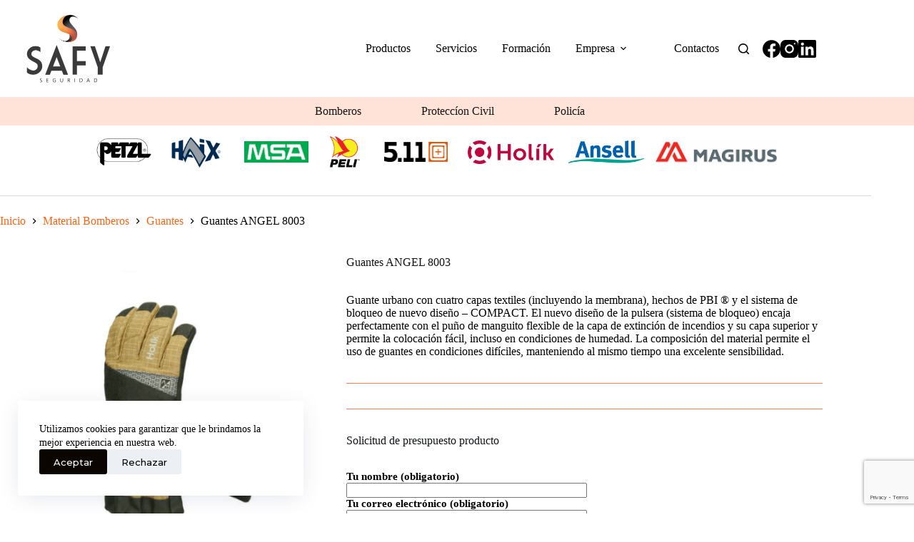

--- FILE ---
content_type: text/html; charset=UTF-8
request_url: https://www.safyseguridad.com/products/guantes-angel-8003/
body_size: 19122
content:
<!doctype html>
<html lang="es">
<head>
	
	<meta charset="UTF-8">
	<meta name="viewport" content="width=device-width, initial-scale=1, maximum-scale=5, viewport-fit=cover">
	<link rel="profile" href="https://gmpg.org/xfn/11">

	<meta name='robots' content='index, follow, max-image-preview:large, max-snippet:-1, max-video-preview:-1' />

	<!-- This site is optimized with the Yoast SEO plugin v26.7 - https://yoast.com/wordpress/plugins/seo/ -->
	<title>Guantes ANGEL 8003 - Safy Seguridad</title>
	<meta name="description" content="Guantes ANGEL 8003 son guantes de alta calidad diseñados para proteger las manos en diversas situaciones de trabajo." />
	<link rel="canonical" href="https://www.safyseguridad.com/products/guantes-angel-8003/" />
	<meta property="og:locale" content="es_ES" />
	<meta property="og:type" content="article" />
	<meta property="og:title" content="Guantes ANGEL 8003 - Safy Seguridad" />
	<meta property="og:description" content="Guantes ANGEL 8003 son guantes de alta calidad diseñados para proteger las manos en diversas situaciones de trabajo." />
	<meta property="og:url" content="https://www.safyseguridad.com/products/guantes-angel-8003/" />
	<meta property="og:site_name" content="Safy Seguridad" />
	<meta property="article:publisher" content="https://www.facebook.com/Safy-Seguridad-1699470500291201" />
	<meta property="article:modified_time" content="2025-04-24T10:45:36+00:00" />
	<meta property="og:image" content="https://www.safyseguridad.com/wp-content/uploads/2022/12/Captura-de-ecra-2022-12-19-155346-1.png" />
	<meta property="og:image:width" content="680" />
	<meta property="og:image:height" content="554" />
	<meta property="og:image:type" content="image/png" />
	<meta name="twitter:card" content="summary_large_image" />
	<meta name="twitter:label1" content="Tiempo de lectura" />
	<meta name="twitter:data1" content="1 minuto" />
	<script type="application/ld+json" class="yoast-schema-graph">{"@context":"https://schema.org","@graph":[{"@type":"WebPage","@id":"https://www.safyseguridad.com/products/guantes-angel-8003/","url":"https://www.safyseguridad.com/products/guantes-angel-8003/","name":"Guantes ANGEL 8003 - Safy Seguridad","isPartOf":{"@id":"https://www.safyseguridad.com/#website"},"primaryImageOfPage":{"@id":"https://www.safyseguridad.com/products/guantes-angel-8003/#primaryimage"},"image":{"@id":"https://www.safyseguridad.com/products/guantes-angel-8003/#primaryimage"},"thumbnailUrl":"https://www.safyseguridad.com/wp-content/uploads/2022/12/Captura-de-ecra-2022-12-19-155346-1.png","datePublished":"2022-12-19T12:55:26+00:00","dateModified":"2025-04-24T10:45:36+00:00","description":"Guantes ANGEL 8003 son guantes de alta calidad diseñados para proteger las manos en diversas situaciones de trabajo.","breadcrumb":{"@id":"https://www.safyseguridad.com/products/guantes-angel-8003/#breadcrumb"},"inLanguage":"es","potentialAction":[{"@type":"ReadAction","target":["https://www.safyseguridad.com/products/guantes-angel-8003/"]}]},{"@type":"ImageObject","inLanguage":"es","@id":"https://www.safyseguridad.com/products/guantes-angel-8003/#primaryimage","url":"https://www.safyseguridad.com/wp-content/uploads/2022/12/Captura-de-ecra-2022-12-19-155346-1.png","contentUrl":"https://www.safyseguridad.com/wp-content/uploads/2022/12/Captura-de-ecra-2022-12-19-155346-1.png","width":680,"height":554},{"@type":"BreadcrumbList","@id":"https://www.safyseguridad.com/products/guantes-angel-8003/#breadcrumb","itemListElement":[{"@type":"ListItem","position":1,"name":"Portada","item":"https://www.safyseguridad.com/"},{"@type":"ListItem","position":2,"name":"Productos","item":"https://www.safyseguridad.com/products/"},{"@type":"ListItem","position":3,"name":"Guantes ANGEL 8003"}]},{"@type":"WebSite","@id":"https://www.safyseguridad.com/#website","url":"https://www.safyseguridad.com/","name":"Safy Seguridad","description":"","publisher":{"@id":"https://www.safyseguridad.com/#organization"},"potentialAction":[{"@type":"SearchAction","target":{"@type":"EntryPoint","urlTemplate":"https://www.safyseguridad.com/?s={search_term_string}"},"query-input":{"@type":"PropertyValueSpecification","valueRequired":true,"valueName":"search_term_string"}}],"inLanguage":"es"},{"@type":"Organization","@id":"https://www.safyseguridad.com/#organization","name":"SafySeguridad","url":"https://www.safyseguridad.com/","logo":{"@type":"ImageObject","inLanguage":"es","@id":"https://www.safyseguridad.com/#/schema/logo/image/","url":"https://www.safyseguridad.com/wp-content/uploads/2024/01/SAFY-01.png","contentUrl":"https://www.safyseguridad.com/wp-content/uploads/2024/01/SAFY-01.png","width":3508,"height":2481,"caption":"SafySeguridad"},"image":{"@id":"https://www.safyseguridad.com/#/schema/logo/image/"},"sameAs":["https://www.facebook.com/Safy-Seguridad-1699470500291201","https://www.instagram.com/safyseguridad/","https://www.linkedin.com/company/11466954"]}]}</script>
	<!-- / Yoast SEO plugin. -->


<link rel='dns-prefetch' href='//www.googletagmanager.com' />
<link rel='dns-prefetch' href='//fonts.googleapis.com' />
<link rel="alternate" type="application/rss+xml" title="Safy Seguridad &raquo; Feed" href="https://www.safyseguridad.com/feed/" />
<link rel="alternate" type="application/rss+xml" title="Safy Seguridad &raquo; Feed de los comentarios" href="https://www.safyseguridad.com/comments/feed/" />
<link rel="alternate" title="oEmbed (JSON)" type="application/json+oembed" href="https://www.safyseguridad.com/wp-json/oembed/1.0/embed?url=https%3A%2F%2Fwww.safyseguridad.com%2Fproducts%2Fguantes-angel-8003%2F" />
<link rel="alternate" title="oEmbed (XML)" type="text/xml+oembed" href="https://www.safyseguridad.com/wp-json/oembed/1.0/embed?url=https%3A%2F%2Fwww.safyseguridad.com%2Fproducts%2Fguantes-angel-8003%2F&#038;format=xml" />
<style id='wp-img-auto-sizes-contain-inline-css'>
img:is([sizes=auto i],[sizes^="auto," i]){contain-intrinsic-size:3000px 1500px}
/*# sourceURL=wp-img-auto-sizes-contain-inline-css */
</style>
<link rel='stylesheet' id='blocksy-dynamic-global-css' href='https://www.safyseguridad.com/wp-content/uploads/blocksy/css/global.css?ver=04798' media='all' />
<link rel='stylesheet' id='cf7ic_style-css' href='https://www.safyseguridad.com/wp-content/plugins/contact-form-7-image-captcha/css/cf7ic-style.css?ver=3.3.7' media='all' />
<link rel='stylesheet' id='wp-block-library-css' href='https://www.safyseguridad.com/wp-includes/css/dist/block-library/style.min.css?ver=6.9' media='all' />
<link rel='stylesheet' id='cb-carousel-style-css' href='https://www.safyseguridad.com/wp-content/plugins/carousel-block/blocks/../build/carousel-legacy/style-index.css?ver=2.0.6' media='all' />
<style id='cb-carousel-v2-style-inline-css'>
.wp-block-cb-carousel-v2{position:relative}.wp-block-cb-carousel-v2[data-cb-pagination=true] .swiper-horizontal{margin-bottom:calc(var(--wp--custom--carousel-block--pagination-bullet-size, 8px)*4)}.wp-block-cb-carousel-v2 .cb-button-next,.wp-block-cb-carousel-v2 .cb-button-prev{color:var(--wp--custom--carousel-block--navigation-color,#000);height:var(--wp--custom--carousel-block--navigation-size,22px);margin-top:calc(0px - var(--wp--custom--carousel-block--navigation-size, 22px)/2);width:calc(var(--wp--custom--carousel-block--navigation-size, 22px)/44*27)}.wp-block-cb-carousel-v2 .cb-button-next:after,.wp-block-cb-carousel-v2 .cb-button-prev:after{font-size:var(--wp--custom--carousel-block--navigation-size,22px)}.wp-block-cb-carousel-v2 .cb-button-next:hover,.wp-block-cb-carousel-v2 .cb-button-prev:hover{color:var(--wp--custom--carousel-block--navigation-hover-color,var(--wp--custom--carousel-block--navigation-color,#000))}.wp-block-cb-carousel-v2 .cb-button-prev,.wp-block-cb-carousel-v2.cb-rtl .cb-button-next{left:calc(var(--wp--custom--carousel-block--navigation-size, 22px)*-1/44*27 - var(--wp--custom--carousel-block--navigation-sides-offset, 10px));right:auto}.wp-block-cb-carousel-v2 .cb-button-next,.wp-block-cb-carousel-v2.cb-rtl .cb-button-prev{left:auto;right:calc(var(--wp--custom--carousel-block--navigation-size, 22px)*-1/44*27 - var(--wp--custom--carousel-block--navigation-sides-offset, 10px))}.wp-block-cb-carousel-v2.cb-rtl .cb-button-next,.wp-block-cb-carousel-v2.cb-rtl .cb-button-prev{transform:scaleX(-1)}.wp-block-cb-carousel-v2 .cb-pagination.swiper-pagination-horizontal{bottom:var(--wp--custom--carousel-block--pagination-bottom,-20px);display:flex;justify-content:center;top:var(--wp--custom--carousel-block--pagination-top,auto)}.wp-block-cb-carousel-v2 .cb-pagination.swiper-pagination-horizontal.swiper-pagination-bullets .cb-pagination-bullet{margin:0 var(--wp--custom--carousel-block--pagination-bullet-horizontal-gap,4px)}.wp-block-cb-carousel-v2 .cb-pagination .cb-pagination-bullet{background:var(--wp--custom--carousel-block--pagination-bullet-color,var(--wp--custom--carousel-block--pagination-bullet-inactive-color,#000));height:var(--wp--custom--carousel-block--pagination-bullet-size,8px);opacity:var(--wp--custom--carousel-block--pagination-bullet-inactive-opacity,var(--wp--custom--carousel-block--pagination-bullet-opacity,.2));width:var(--wp--custom--carousel-block--pagination-bullet-size,8px)}.wp-block-cb-carousel-v2 .cb-pagination .cb-pagination-bullet.swiper-pagination-bullet-active{background:var(--wp--custom--carousel-block--pagination-bullet-active-color,#000);opacity:var(--wp--custom--carousel-block--pagination-bullet-active-opacity,1)}.wp-block-cb-carousel-v2 .cb-pagination .cb-pagination-bullet:not(.swiper-pagination-bullet-active):hover{background:var(--wp--custom--carousel-block--pagination-bullet-hover-color,var(--wp--custom--carousel-block--pagination-bullet-inactive-hover-color,var(--wp--custom--carousel-block--pagination-bullet-active-color,#000)));opacity:var(--wp--custom--carousel-block--pagination-bullet-inactive-hover-opacity,var(--wp--custom--carousel-block--pagination-bullet-inactive-opacity,.2))}.wp-block-cb-carousel-v2.alignfull .cb-button-next,.wp-block-cb-carousel-v2.alignfull .cb-button-prev{color:var(--wp--custom--carousel-block--navigation-alignfull-color,#000)}.wp-block-cb-carousel-v2.alignfull .cb-button-prev,.wp-block-cb-carousel-v2.alignfull.cb-rtl .cb-button-next{left:var(--wp--custom--carousel-block--navigation-sides-offset,10px);right:auto}.wp-block-cb-carousel-v2.alignfull .cb-button-next,.wp-block-cb-carousel-v2.alignfull.cb-rtl .cb-button-prev{left:auto;right:var(--wp--custom--carousel-block--navigation-sides-offset,10px)}.wp-block-cb-carousel-v2 .wp-block-image{margin-bottom:var(--wp--custom--carousel-block--image-margin-bottom,0);margin-top:var(--wp--custom--carousel-block--image-margin-top,0)}.wp-block-cb-carousel-v2 .wp-block-cover{margin-bottom:var(--wp--custom--carousel-block--cover-margin-bottom,0);margin-top:var(--wp--custom--carousel-block--cover-margin-top,0)}.wp-block-cb-carousel-v2 .wp-block-cover.aligncenter,.wp-block-cb-carousel-v2 .wp-block-image.aligncenter{margin-left:auto!important;margin-right:auto!important}

/*# sourceURL=https://www.safyseguridad.com/wp-content/plugins/carousel-block/build/carousel/style-index.css */
</style>
<style id='global-styles-inline-css'>
:root{--wp--preset--aspect-ratio--square: 1;--wp--preset--aspect-ratio--4-3: 4/3;--wp--preset--aspect-ratio--3-4: 3/4;--wp--preset--aspect-ratio--3-2: 3/2;--wp--preset--aspect-ratio--2-3: 2/3;--wp--preset--aspect-ratio--16-9: 16/9;--wp--preset--aspect-ratio--9-16: 9/16;--wp--preset--color--black: #000000;--wp--preset--color--cyan-bluish-gray: #abb8c3;--wp--preset--color--white: #ffffff;--wp--preset--color--pale-pink: #f78da7;--wp--preset--color--vivid-red: #cf2e2e;--wp--preset--color--luminous-vivid-orange: #ff6900;--wp--preset--color--luminous-vivid-amber: #fcb900;--wp--preset--color--light-green-cyan: #7bdcb5;--wp--preset--color--vivid-green-cyan: #00d084;--wp--preset--color--pale-cyan-blue: #8ed1fc;--wp--preset--color--vivid-cyan-blue: #0693e3;--wp--preset--color--vivid-purple: #9b51e0;--wp--preset--color--palette-color-1: var(--theme-palette-color-1, #ff6310);--wp--preset--color--palette-color-2: var(--theme-palette-color-2, #fd7c47);--wp--preset--color--palette-color-3: var(--theme-palette-color-3, #000000);--wp--preset--color--palette-color-4: var(--theme-palette-color-4, #111518);--wp--preset--color--palette-color-5: var(--theme-palette-color-5, #E9EBEC);--wp--preset--color--palette-color-6: var(--theme-palette-color-6, #F4F5F6);--wp--preset--color--palette-color-7: var(--theme-palette-color-7, #ffffff);--wp--preset--color--palette-color-8: var(--theme-palette-color-8, #ffffff);--wp--preset--gradient--vivid-cyan-blue-to-vivid-purple: linear-gradient(135deg,rgb(6,147,227) 0%,rgb(155,81,224) 100%);--wp--preset--gradient--light-green-cyan-to-vivid-green-cyan: linear-gradient(135deg,rgb(122,220,180) 0%,rgb(0,208,130) 100%);--wp--preset--gradient--luminous-vivid-amber-to-luminous-vivid-orange: linear-gradient(135deg,rgb(252,185,0) 0%,rgb(255,105,0) 100%);--wp--preset--gradient--luminous-vivid-orange-to-vivid-red: linear-gradient(135deg,rgb(255,105,0) 0%,rgb(207,46,46) 100%);--wp--preset--gradient--very-light-gray-to-cyan-bluish-gray: linear-gradient(135deg,rgb(238,238,238) 0%,rgb(169,184,195) 100%);--wp--preset--gradient--cool-to-warm-spectrum: linear-gradient(135deg,rgb(74,234,220) 0%,rgb(151,120,209) 20%,rgb(207,42,186) 40%,rgb(238,44,130) 60%,rgb(251,105,98) 80%,rgb(254,248,76) 100%);--wp--preset--gradient--blush-light-purple: linear-gradient(135deg,rgb(255,206,236) 0%,rgb(152,150,240) 100%);--wp--preset--gradient--blush-bordeaux: linear-gradient(135deg,rgb(254,205,165) 0%,rgb(254,45,45) 50%,rgb(107,0,62) 100%);--wp--preset--gradient--luminous-dusk: linear-gradient(135deg,rgb(255,203,112) 0%,rgb(199,81,192) 50%,rgb(65,88,208) 100%);--wp--preset--gradient--pale-ocean: linear-gradient(135deg,rgb(255,245,203) 0%,rgb(182,227,212) 50%,rgb(51,167,181) 100%);--wp--preset--gradient--electric-grass: linear-gradient(135deg,rgb(202,248,128) 0%,rgb(113,206,126) 100%);--wp--preset--gradient--midnight: linear-gradient(135deg,rgb(2,3,129) 0%,rgb(40,116,252) 100%);--wp--preset--gradient--juicy-peach: linear-gradient(to right, #ffecd2 0%, #fcb69f 100%);--wp--preset--gradient--young-passion: linear-gradient(to right, #ff8177 0%, #ff867a 0%, #ff8c7f 21%, #f99185 52%, #cf556c 78%, #b12a5b 100%);--wp--preset--gradient--true-sunset: linear-gradient(to right, #fa709a 0%, #fee140 100%);--wp--preset--gradient--morpheus-den: linear-gradient(to top, #30cfd0 0%, #330867 100%);--wp--preset--gradient--plum-plate: linear-gradient(135deg, #667eea 0%, #764ba2 100%);--wp--preset--gradient--aqua-splash: linear-gradient(15deg, #13547a 0%, #80d0c7 100%);--wp--preset--gradient--love-kiss: linear-gradient(to top, #ff0844 0%, #ffb199 100%);--wp--preset--gradient--new-retrowave: linear-gradient(to top, #3b41c5 0%, #a981bb 49%, #ffc8a9 100%);--wp--preset--gradient--plum-bath: linear-gradient(to top, #cc208e 0%, #6713d2 100%);--wp--preset--gradient--high-flight: linear-gradient(to right, #0acffe 0%, #495aff 100%);--wp--preset--gradient--teen-party: linear-gradient(-225deg, #FF057C 0%, #8D0B93 50%, #321575 100%);--wp--preset--gradient--fabled-sunset: linear-gradient(-225deg, #231557 0%, #44107A 29%, #FF1361 67%, #FFF800 100%);--wp--preset--gradient--arielle-smile: radial-gradient(circle 248px at center, #16d9e3 0%, #30c7ec 47%, #46aef7 100%);--wp--preset--gradient--itmeo-branding: linear-gradient(180deg, #2af598 0%, #009efd 100%);--wp--preset--gradient--deep-blue: linear-gradient(to right, #6a11cb 0%, #2575fc 100%);--wp--preset--gradient--strong-bliss: linear-gradient(to right, #f78ca0 0%, #f9748f 19%, #fd868c 60%, #fe9a8b 100%);--wp--preset--gradient--sweet-period: linear-gradient(to top, #3f51b1 0%, #5a55ae 13%, #7b5fac 25%, #8f6aae 38%, #a86aa4 50%, #cc6b8e 62%, #f18271 75%, #f3a469 87%, #f7c978 100%);--wp--preset--gradient--purple-division: linear-gradient(to top, #7028e4 0%, #e5b2ca 100%);--wp--preset--gradient--cold-evening: linear-gradient(to top, #0c3483 0%, #a2b6df 100%, #6b8cce 100%, #a2b6df 100%);--wp--preset--gradient--mountain-rock: linear-gradient(to right, #868f96 0%, #596164 100%);--wp--preset--gradient--desert-hump: linear-gradient(to top, #c79081 0%, #dfa579 100%);--wp--preset--gradient--ethernal-constance: linear-gradient(to top, #09203f 0%, #537895 100%);--wp--preset--gradient--happy-memories: linear-gradient(-60deg, #ff5858 0%, #f09819 100%);--wp--preset--gradient--grown-early: linear-gradient(to top, #0ba360 0%, #3cba92 100%);--wp--preset--gradient--morning-salad: linear-gradient(-225deg, #B7F8DB 0%, #50A7C2 100%);--wp--preset--gradient--night-call: linear-gradient(-225deg, #AC32E4 0%, #7918F2 48%, #4801FF 100%);--wp--preset--gradient--mind-crawl: linear-gradient(-225deg, #473B7B 0%, #3584A7 51%, #30D2BE 100%);--wp--preset--gradient--angel-care: linear-gradient(-225deg, #FFE29F 0%, #FFA99F 48%, #FF719A 100%);--wp--preset--gradient--juicy-cake: linear-gradient(to top, #e14fad 0%, #f9d423 100%);--wp--preset--gradient--rich-metal: linear-gradient(to right, #d7d2cc 0%, #304352 100%);--wp--preset--gradient--mole-hall: linear-gradient(-20deg, #616161 0%, #9bc5c3 100%);--wp--preset--gradient--cloudy-knoxville: linear-gradient(120deg, #fdfbfb 0%, #ebedee 100%);--wp--preset--gradient--soft-grass: linear-gradient(to top, #c1dfc4 0%, #deecdd 100%);--wp--preset--gradient--saint-petersburg: linear-gradient(135deg, #f5f7fa 0%, #c3cfe2 100%);--wp--preset--gradient--everlasting-sky: linear-gradient(135deg, #fdfcfb 0%, #e2d1c3 100%);--wp--preset--gradient--kind-steel: linear-gradient(-20deg, #e9defa 0%, #fbfcdb 100%);--wp--preset--gradient--over-sun: linear-gradient(60deg, #abecd6 0%, #fbed96 100%);--wp--preset--gradient--premium-white: linear-gradient(to top, #d5d4d0 0%, #d5d4d0 1%, #eeeeec 31%, #efeeec 75%, #e9e9e7 100%);--wp--preset--gradient--clean-mirror: linear-gradient(45deg, #93a5cf 0%, #e4efe9 100%);--wp--preset--gradient--wild-apple: linear-gradient(to top, #d299c2 0%, #fef9d7 100%);--wp--preset--gradient--snow-again: linear-gradient(to top, #e6e9f0 0%, #eef1f5 100%);--wp--preset--gradient--confident-cloud: linear-gradient(to top, #dad4ec 0%, #dad4ec 1%, #f3e7e9 100%);--wp--preset--gradient--glass-water: linear-gradient(to top, #dfe9f3 0%, white 100%);--wp--preset--gradient--perfect-white: linear-gradient(-225deg, #E3FDF5 0%, #FFE6FA 100%);--wp--preset--font-size--small: 13px;--wp--preset--font-size--medium: 20px;--wp--preset--font-size--large: clamp(22px, 1.375rem + ((1vw - 3.2px) * 0.625), 30px);--wp--preset--font-size--x-large: clamp(30px, 1.875rem + ((1vw - 3.2px) * 1.563), 50px);--wp--preset--font-size--xx-large: clamp(45px, 2.813rem + ((1vw - 3.2px) * 2.734), 80px);--wp--preset--spacing--20: 0.44rem;--wp--preset--spacing--30: 0.67rem;--wp--preset--spacing--40: 1rem;--wp--preset--spacing--50: 1.5rem;--wp--preset--spacing--60: 2.25rem;--wp--preset--spacing--70: 3.38rem;--wp--preset--spacing--80: 5.06rem;--wp--preset--shadow--natural: 6px 6px 9px rgba(0, 0, 0, 0.2);--wp--preset--shadow--deep: 12px 12px 50px rgba(0, 0, 0, 0.4);--wp--preset--shadow--sharp: 6px 6px 0px rgba(0, 0, 0, 0.2);--wp--preset--shadow--outlined: 6px 6px 0px -3px rgb(255, 255, 255), 6px 6px rgb(0, 0, 0);--wp--preset--shadow--crisp: 6px 6px 0px rgb(0, 0, 0);}:root { --wp--style--global--content-size: var(--theme-block-max-width);--wp--style--global--wide-size: var(--theme-block-wide-max-width); }:where(body) { margin: 0; }.wp-site-blocks > .alignleft { float: left; margin-right: 2em; }.wp-site-blocks > .alignright { float: right; margin-left: 2em; }.wp-site-blocks > .aligncenter { justify-content: center; margin-left: auto; margin-right: auto; }:where(.wp-site-blocks) > * { margin-block-start: var(--theme-content-spacing); margin-block-end: 0; }:where(.wp-site-blocks) > :first-child { margin-block-start: 0; }:where(.wp-site-blocks) > :last-child { margin-block-end: 0; }:root { --wp--style--block-gap: var(--theme-content-spacing); }:root :where(.is-layout-flow) > :first-child{margin-block-start: 0;}:root :where(.is-layout-flow) > :last-child{margin-block-end: 0;}:root :where(.is-layout-flow) > *{margin-block-start: var(--theme-content-spacing);margin-block-end: 0;}:root :where(.is-layout-constrained) > :first-child{margin-block-start: 0;}:root :where(.is-layout-constrained) > :last-child{margin-block-end: 0;}:root :where(.is-layout-constrained) > *{margin-block-start: var(--theme-content-spacing);margin-block-end: 0;}:root :where(.is-layout-flex){gap: var(--theme-content-spacing);}:root :where(.is-layout-grid){gap: var(--theme-content-spacing);}.is-layout-flow > .alignleft{float: left;margin-inline-start: 0;margin-inline-end: 2em;}.is-layout-flow > .alignright{float: right;margin-inline-start: 2em;margin-inline-end: 0;}.is-layout-flow > .aligncenter{margin-left: auto !important;margin-right: auto !important;}.is-layout-constrained > .alignleft{float: left;margin-inline-start: 0;margin-inline-end: 2em;}.is-layout-constrained > .alignright{float: right;margin-inline-start: 2em;margin-inline-end: 0;}.is-layout-constrained > .aligncenter{margin-left: auto !important;margin-right: auto !important;}.is-layout-constrained > :where(:not(.alignleft):not(.alignright):not(.alignfull)){max-width: var(--wp--style--global--content-size);margin-left: auto !important;margin-right: auto !important;}.is-layout-constrained > .alignwide{max-width: var(--wp--style--global--wide-size);}body .is-layout-flex{display: flex;}.is-layout-flex{flex-wrap: wrap;align-items: center;}.is-layout-flex > :is(*, div){margin: 0;}body .is-layout-grid{display: grid;}.is-layout-grid > :is(*, div){margin: 0;}body{padding-top: 0px;padding-right: 0px;padding-bottom: 0px;padding-left: 0px;}:root :where(.wp-element-button, .wp-block-button__link){font-style: inherit;font-weight: inherit;letter-spacing: inherit;text-transform: inherit;}.has-black-color{color: var(--wp--preset--color--black) !important;}.has-cyan-bluish-gray-color{color: var(--wp--preset--color--cyan-bluish-gray) !important;}.has-white-color{color: var(--wp--preset--color--white) !important;}.has-pale-pink-color{color: var(--wp--preset--color--pale-pink) !important;}.has-vivid-red-color{color: var(--wp--preset--color--vivid-red) !important;}.has-luminous-vivid-orange-color{color: var(--wp--preset--color--luminous-vivid-orange) !important;}.has-luminous-vivid-amber-color{color: var(--wp--preset--color--luminous-vivid-amber) !important;}.has-light-green-cyan-color{color: var(--wp--preset--color--light-green-cyan) !important;}.has-vivid-green-cyan-color{color: var(--wp--preset--color--vivid-green-cyan) !important;}.has-pale-cyan-blue-color{color: var(--wp--preset--color--pale-cyan-blue) !important;}.has-vivid-cyan-blue-color{color: var(--wp--preset--color--vivid-cyan-blue) !important;}.has-vivid-purple-color{color: var(--wp--preset--color--vivid-purple) !important;}.has-palette-color-1-color{color: var(--wp--preset--color--palette-color-1) !important;}.has-palette-color-2-color{color: var(--wp--preset--color--palette-color-2) !important;}.has-palette-color-3-color{color: var(--wp--preset--color--palette-color-3) !important;}.has-palette-color-4-color{color: var(--wp--preset--color--palette-color-4) !important;}.has-palette-color-5-color{color: var(--wp--preset--color--palette-color-5) !important;}.has-palette-color-6-color{color: var(--wp--preset--color--palette-color-6) !important;}.has-palette-color-7-color{color: var(--wp--preset--color--palette-color-7) !important;}.has-palette-color-8-color{color: var(--wp--preset--color--palette-color-8) !important;}.has-black-background-color{background-color: var(--wp--preset--color--black) !important;}.has-cyan-bluish-gray-background-color{background-color: var(--wp--preset--color--cyan-bluish-gray) !important;}.has-white-background-color{background-color: var(--wp--preset--color--white) !important;}.has-pale-pink-background-color{background-color: var(--wp--preset--color--pale-pink) !important;}.has-vivid-red-background-color{background-color: var(--wp--preset--color--vivid-red) !important;}.has-luminous-vivid-orange-background-color{background-color: var(--wp--preset--color--luminous-vivid-orange) !important;}.has-luminous-vivid-amber-background-color{background-color: var(--wp--preset--color--luminous-vivid-amber) !important;}.has-light-green-cyan-background-color{background-color: var(--wp--preset--color--light-green-cyan) !important;}.has-vivid-green-cyan-background-color{background-color: var(--wp--preset--color--vivid-green-cyan) !important;}.has-pale-cyan-blue-background-color{background-color: var(--wp--preset--color--pale-cyan-blue) !important;}.has-vivid-cyan-blue-background-color{background-color: var(--wp--preset--color--vivid-cyan-blue) !important;}.has-vivid-purple-background-color{background-color: var(--wp--preset--color--vivid-purple) !important;}.has-palette-color-1-background-color{background-color: var(--wp--preset--color--palette-color-1) !important;}.has-palette-color-2-background-color{background-color: var(--wp--preset--color--palette-color-2) !important;}.has-palette-color-3-background-color{background-color: var(--wp--preset--color--palette-color-3) !important;}.has-palette-color-4-background-color{background-color: var(--wp--preset--color--palette-color-4) !important;}.has-palette-color-5-background-color{background-color: var(--wp--preset--color--palette-color-5) !important;}.has-palette-color-6-background-color{background-color: var(--wp--preset--color--palette-color-6) !important;}.has-palette-color-7-background-color{background-color: var(--wp--preset--color--palette-color-7) !important;}.has-palette-color-8-background-color{background-color: var(--wp--preset--color--palette-color-8) !important;}.has-black-border-color{border-color: var(--wp--preset--color--black) !important;}.has-cyan-bluish-gray-border-color{border-color: var(--wp--preset--color--cyan-bluish-gray) !important;}.has-white-border-color{border-color: var(--wp--preset--color--white) !important;}.has-pale-pink-border-color{border-color: var(--wp--preset--color--pale-pink) !important;}.has-vivid-red-border-color{border-color: var(--wp--preset--color--vivid-red) !important;}.has-luminous-vivid-orange-border-color{border-color: var(--wp--preset--color--luminous-vivid-orange) !important;}.has-luminous-vivid-amber-border-color{border-color: var(--wp--preset--color--luminous-vivid-amber) !important;}.has-light-green-cyan-border-color{border-color: var(--wp--preset--color--light-green-cyan) !important;}.has-vivid-green-cyan-border-color{border-color: var(--wp--preset--color--vivid-green-cyan) !important;}.has-pale-cyan-blue-border-color{border-color: var(--wp--preset--color--pale-cyan-blue) !important;}.has-vivid-cyan-blue-border-color{border-color: var(--wp--preset--color--vivid-cyan-blue) !important;}.has-vivid-purple-border-color{border-color: var(--wp--preset--color--vivid-purple) !important;}.has-palette-color-1-border-color{border-color: var(--wp--preset--color--palette-color-1) !important;}.has-palette-color-2-border-color{border-color: var(--wp--preset--color--palette-color-2) !important;}.has-palette-color-3-border-color{border-color: var(--wp--preset--color--palette-color-3) !important;}.has-palette-color-4-border-color{border-color: var(--wp--preset--color--palette-color-4) !important;}.has-palette-color-5-border-color{border-color: var(--wp--preset--color--palette-color-5) !important;}.has-palette-color-6-border-color{border-color: var(--wp--preset--color--palette-color-6) !important;}.has-palette-color-7-border-color{border-color: var(--wp--preset--color--palette-color-7) !important;}.has-palette-color-8-border-color{border-color: var(--wp--preset--color--palette-color-8) !important;}.has-vivid-cyan-blue-to-vivid-purple-gradient-background{background: var(--wp--preset--gradient--vivid-cyan-blue-to-vivid-purple) !important;}.has-light-green-cyan-to-vivid-green-cyan-gradient-background{background: var(--wp--preset--gradient--light-green-cyan-to-vivid-green-cyan) !important;}.has-luminous-vivid-amber-to-luminous-vivid-orange-gradient-background{background: var(--wp--preset--gradient--luminous-vivid-amber-to-luminous-vivid-orange) !important;}.has-luminous-vivid-orange-to-vivid-red-gradient-background{background: var(--wp--preset--gradient--luminous-vivid-orange-to-vivid-red) !important;}.has-very-light-gray-to-cyan-bluish-gray-gradient-background{background: var(--wp--preset--gradient--very-light-gray-to-cyan-bluish-gray) !important;}.has-cool-to-warm-spectrum-gradient-background{background: var(--wp--preset--gradient--cool-to-warm-spectrum) !important;}.has-blush-light-purple-gradient-background{background: var(--wp--preset--gradient--blush-light-purple) !important;}.has-blush-bordeaux-gradient-background{background: var(--wp--preset--gradient--blush-bordeaux) !important;}.has-luminous-dusk-gradient-background{background: var(--wp--preset--gradient--luminous-dusk) !important;}.has-pale-ocean-gradient-background{background: var(--wp--preset--gradient--pale-ocean) !important;}.has-electric-grass-gradient-background{background: var(--wp--preset--gradient--electric-grass) !important;}.has-midnight-gradient-background{background: var(--wp--preset--gradient--midnight) !important;}.has-juicy-peach-gradient-background{background: var(--wp--preset--gradient--juicy-peach) !important;}.has-young-passion-gradient-background{background: var(--wp--preset--gradient--young-passion) !important;}.has-true-sunset-gradient-background{background: var(--wp--preset--gradient--true-sunset) !important;}.has-morpheus-den-gradient-background{background: var(--wp--preset--gradient--morpheus-den) !important;}.has-plum-plate-gradient-background{background: var(--wp--preset--gradient--plum-plate) !important;}.has-aqua-splash-gradient-background{background: var(--wp--preset--gradient--aqua-splash) !important;}.has-love-kiss-gradient-background{background: var(--wp--preset--gradient--love-kiss) !important;}.has-new-retrowave-gradient-background{background: var(--wp--preset--gradient--new-retrowave) !important;}.has-plum-bath-gradient-background{background: var(--wp--preset--gradient--plum-bath) !important;}.has-high-flight-gradient-background{background: var(--wp--preset--gradient--high-flight) !important;}.has-teen-party-gradient-background{background: var(--wp--preset--gradient--teen-party) !important;}.has-fabled-sunset-gradient-background{background: var(--wp--preset--gradient--fabled-sunset) !important;}.has-arielle-smile-gradient-background{background: var(--wp--preset--gradient--arielle-smile) !important;}.has-itmeo-branding-gradient-background{background: var(--wp--preset--gradient--itmeo-branding) !important;}.has-deep-blue-gradient-background{background: var(--wp--preset--gradient--deep-blue) !important;}.has-strong-bliss-gradient-background{background: var(--wp--preset--gradient--strong-bliss) !important;}.has-sweet-period-gradient-background{background: var(--wp--preset--gradient--sweet-period) !important;}.has-purple-division-gradient-background{background: var(--wp--preset--gradient--purple-division) !important;}.has-cold-evening-gradient-background{background: var(--wp--preset--gradient--cold-evening) !important;}.has-mountain-rock-gradient-background{background: var(--wp--preset--gradient--mountain-rock) !important;}.has-desert-hump-gradient-background{background: var(--wp--preset--gradient--desert-hump) !important;}.has-ethernal-constance-gradient-background{background: var(--wp--preset--gradient--ethernal-constance) !important;}.has-happy-memories-gradient-background{background: var(--wp--preset--gradient--happy-memories) !important;}.has-grown-early-gradient-background{background: var(--wp--preset--gradient--grown-early) !important;}.has-morning-salad-gradient-background{background: var(--wp--preset--gradient--morning-salad) !important;}.has-night-call-gradient-background{background: var(--wp--preset--gradient--night-call) !important;}.has-mind-crawl-gradient-background{background: var(--wp--preset--gradient--mind-crawl) !important;}.has-angel-care-gradient-background{background: var(--wp--preset--gradient--angel-care) !important;}.has-juicy-cake-gradient-background{background: var(--wp--preset--gradient--juicy-cake) !important;}.has-rich-metal-gradient-background{background: var(--wp--preset--gradient--rich-metal) !important;}.has-mole-hall-gradient-background{background: var(--wp--preset--gradient--mole-hall) !important;}.has-cloudy-knoxville-gradient-background{background: var(--wp--preset--gradient--cloudy-knoxville) !important;}.has-soft-grass-gradient-background{background: var(--wp--preset--gradient--soft-grass) !important;}.has-saint-petersburg-gradient-background{background: var(--wp--preset--gradient--saint-petersburg) !important;}.has-everlasting-sky-gradient-background{background: var(--wp--preset--gradient--everlasting-sky) !important;}.has-kind-steel-gradient-background{background: var(--wp--preset--gradient--kind-steel) !important;}.has-over-sun-gradient-background{background: var(--wp--preset--gradient--over-sun) !important;}.has-premium-white-gradient-background{background: var(--wp--preset--gradient--premium-white) !important;}.has-clean-mirror-gradient-background{background: var(--wp--preset--gradient--clean-mirror) !important;}.has-wild-apple-gradient-background{background: var(--wp--preset--gradient--wild-apple) !important;}.has-snow-again-gradient-background{background: var(--wp--preset--gradient--snow-again) !important;}.has-confident-cloud-gradient-background{background: var(--wp--preset--gradient--confident-cloud) !important;}.has-glass-water-gradient-background{background: var(--wp--preset--gradient--glass-water) !important;}.has-perfect-white-gradient-background{background: var(--wp--preset--gradient--perfect-white) !important;}.has-small-font-size{font-size: var(--wp--preset--font-size--small) !important;}.has-medium-font-size{font-size: var(--wp--preset--font-size--medium) !important;}.has-large-font-size{font-size: var(--wp--preset--font-size--large) !important;}.has-x-large-font-size{font-size: var(--wp--preset--font-size--x-large) !important;}.has-xx-large-font-size{font-size: var(--wp--preset--font-size--xx-large) !important;}
:root :where(.wp-block-pullquote){font-size: clamp(0.984em, 0.984rem + ((1vw - 0.2em) * 0.645), 1.5em);line-height: 1.6;}
/*# sourceURL=global-styles-inline-css */
</style>
<link rel='stylesheet' id='contact-form-7-css' href='https://www.safyseguridad.com/wp-content/plugins/contact-form-7/includes/css/styles.css?ver=6.1.4' media='all' />
<link rel='stylesheet' id='photoswipe-css' href='https://www.safyseguridad.com/wp-content/plugins/woocommerce/assets/css/photoswipe/photoswipe.min.css?ver=10.4.3' media='all' />
<link rel='stylesheet' id='photoswipe-default-skin-css' href='https://www.safyseguridad.com/wp-content/plugins/woocommerce/assets/css/photoswipe/default-skin/default-skin.min.css?ver=10.4.3' media='all' />
<style id='woocommerce-inline-inline-css'>
.woocommerce form .form-row .required { visibility: visible; }
/*# sourceURL=woocommerce-inline-inline-css */
</style>
<link rel='stylesheet' id='ywctm-frontend-css' href='https://www.safyseguridad.com/wp-content/plugins/yith-woocommerce-catalog-mode/assets/css/frontend.min.css?ver=2.51.0' media='all' />
<style id='ywctm-frontend-inline-css'>
form.cart button.single_add_to_cart_button, .ppc-button-wrapper, .wc-ppcp-paylater-msg__container, form.cart .quantity, .widget.woocommerce.widget_shopping_cart{display: none !important}
/*# sourceURL=ywctm-frontend-inline-css */
</style>
<link rel='stylesheet' id='parent-style-css' href='https://www.safyseguridad.com/wp-content/themes/blocksy/style.css?ver=6.9' media='all' />
<link rel='stylesheet' id='ct-main-styles-css' href='https://www.safyseguridad.com/wp-content/themes/blocksy/static/bundle/main.min.css?ver=2.1.23' media='all' />
<link rel='stylesheet' id='ct-woocommerce-styles-css' href='https://www.safyseguridad.com/wp-content/themes/blocksy/static/bundle/woocommerce.min.css?ver=2.1.23' media='all' />
<link rel='stylesheet' id='blocksy-fonts-font-source-google-css' href='https://fonts.googleapis.com/css2?family=Montserrat:wght@400;500;600;700&#038;display=swap' media='all' />
<link rel='stylesheet' id='ct-page-title-styles-css' href='https://www.safyseguridad.com/wp-content/themes/blocksy/static/bundle/page-title.min.css?ver=2.1.23' media='all' />
<link rel='stylesheet' id='ct-cf-7-styles-css' href='https://www.safyseguridad.com/wp-content/themes/blocksy/static/bundle/cf-7.min.css?ver=2.1.23' media='all' />
<link rel='stylesheet' id='ct-flexy-styles-css' href='https://www.safyseguridad.com/wp-content/themes/blocksy/static/bundle/flexy.min.css?ver=2.1.23' media='all' />
<!--n2css--><!--n2js--><script src="https://www.safyseguridad.com/wp-includes/js/jquery/jquery.min.js?ver=3.7.1" id="jquery-core-js"></script>
<script src="https://www.safyseguridad.com/wp-includes/js/jquery/jquery-migrate.min.js?ver=3.4.1" id="jquery-migrate-js"></script>
<script src="https://www.safyseguridad.com/wp-content/plugins/woocommerce/assets/js/jquery-blockui/jquery.blockUI.min.js?ver=2.7.0-wc.10.4.3" id="wc-jquery-blockui-js" defer data-wp-strategy="defer"></script>
<script id="wc-add-to-cart-js-extra">
var wc_add_to_cart_params = {"ajax_url":"/wp-admin/admin-ajax.php","wc_ajax_url":"/?wc-ajax=%%endpoint%%","i18n_view_cart":"Ver carrito","cart_url":"https://www.safyseguridad.com","is_cart":"","cart_redirect_after_add":"no"};
//# sourceURL=wc-add-to-cart-js-extra
</script>
<script src="https://www.safyseguridad.com/wp-content/plugins/woocommerce/assets/js/frontend/add-to-cart.min.js?ver=10.4.3" id="wc-add-to-cart-js" defer data-wp-strategy="defer"></script>
<script src="https://www.safyseguridad.com/wp-content/plugins/woocommerce/assets/js/zoom/jquery.zoom.min.js?ver=1.7.21-wc.10.4.3" id="wc-zoom-js" defer data-wp-strategy="defer"></script>
<script src="https://www.safyseguridad.com/wp-content/plugins/woocommerce/assets/js/photoswipe/photoswipe.min.js?ver=4.1.1-wc.10.4.3" id="wc-photoswipe-js" defer data-wp-strategy="defer"></script>
<script src="https://www.safyseguridad.com/wp-content/plugins/woocommerce/assets/js/photoswipe/photoswipe-ui-default.min.js?ver=4.1.1-wc.10.4.3" id="wc-photoswipe-ui-default-js" defer data-wp-strategy="defer"></script>
<script id="wc-single-product-js-extra">
var wc_single_product_params = {"i18n_required_rating_text":"Por favor elige una puntuaci\u00f3n","i18n_rating_options":["1 de 5 estrellas","2 de 5 estrellas","3 de 5 estrellas","4 de 5 estrellas","5 de 5 estrellas"],"i18n_product_gallery_trigger_text":"Ver galer\u00eda de im\u00e1genes a pantalla completa","review_rating_required":"yes","flexslider":{"rtl":false,"animation":"slide","smoothHeight":true,"directionNav":false,"controlNav":"thumbnails","slideshow":false,"animationSpeed":500,"animationLoop":false,"allowOneSlide":false},"zoom_enabled":"1","zoom_options":[],"photoswipe_enabled":"1","photoswipe_options":{"shareEl":false,"closeOnScroll":false,"history":false,"hideAnimationDuration":0,"showAnimationDuration":0},"flexslider_enabled":""};
//# sourceURL=wc-single-product-js-extra
</script>
<script src="https://www.safyseguridad.com/wp-content/plugins/woocommerce/assets/js/frontend/single-product.min.js?ver=10.4.3" id="wc-single-product-js" defer data-wp-strategy="defer"></script>
<script src="https://www.safyseguridad.com/wp-content/plugins/woocommerce/assets/js/js-cookie/js.cookie.min.js?ver=2.1.4-wc.10.4.3" id="wc-js-cookie-js" defer data-wp-strategy="defer"></script>
<script id="woocommerce-js-extra">
var woocommerce_params = {"ajax_url":"/wp-admin/admin-ajax.php","wc_ajax_url":"/?wc-ajax=%%endpoint%%","i18n_password_show":"Mostrar contrase\u00f1a","i18n_password_hide":"Ocultar contrase\u00f1a"};
//# sourceURL=woocommerce-js-extra
</script>
<script src="https://www.safyseguridad.com/wp-content/plugins/woocommerce/assets/js/frontend/woocommerce.min.js?ver=10.4.3" id="woocommerce-js" defer data-wp-strategy="defer"></script>

<!-- Fragmento de código de la etiqueta de Google (gtag.js) añadida por Site Kit -->
<!-- Fragmento de código de Google Analytics añadido por Site Kit -->
<script src="https://www.googletagmanager.com/gtag/js?id=GT-M6QK9XH" id="google_gtagjs-js" async></script>
<script id="google_gtagjs-js-after">
window.dataLayer = window.dataLayer || [];function gtag(){dataLayer.push(arguments);}
gtag("set","linker",{"domains":["www.safyseguridad.com"]});
gtag("js", new Date());
gtag("set", "developer_id.dZTNiMT", true);
gtag("config", "GT-M6QK9XH");
//# sourceURL=google_gtagjs-js-after
</script>
<link rel="https://api.w.org/" href="https://www.safyseguridad.com/wp-json/" /><link rel="alternate" title="JSON" type="application/json" href="https://www.safyseguridad.com/wp-json/wp/v2/product/2949" /><link rel="EditURI" type="application/rsd+xml" title="RSD" href="https://www.safyseguridad.com/xmlrpc.php?rsd" />
<meta name="generator" content="WordPress 6.9" />
<meta name="generator" content="WooCommerce 10.4.3" />
<link rel='shortlink' href='https://www.safyseguridad.com/?p=2949' />
<meta name="generator" content="Site Kit by Google 1.170.0" />		<script type="text/javascript">
				(function(c,l,a,r,i,t,y){
					c[a]=c[a]||function(){(c[a].q=c[a].q||[]).push(arguments)};t=l.createElement(r);t.async=1;
					t.src="https://www.clarity.ms/tag/"+i+"?ref=wordpress";y=l.getElementsByTagName(r)[0];y.parentNode.insertBefore(t,y);
				})(window, document, "clarity", "script", "koce9wo8kt");
		</script>
		<noscript><link rel='stylesheet' href='https://www.safyseguridad.com/wp-content/themes/blocksy/static/bundle/no-scripts.min.css' type='text/css'></noscript>
	<noscript><style>.woocommerce-product-gallery{ opacity: 1 !important; }</style></noscript>
	<link rel="icon" href="https://www.safyseguridad.com/wp-content/uploads/2022/06/cropped-SAFY-01-32x32.png" sizes="32x32" />
<link rel="icon" href="https://www.safyseguridad.com/wp-content/uploads/2022/06/cropped-SAFY-01-192x192.png" sizes="192x192" />
<link rel="apple-touch-icon" href="https://www.safyseguridad.com/wp-content/uploads/2022/06/cropped-SAFY-01-180x180.png" />
<meta name="msapplication-TileImage" content="https://www.safyseguridad.com/wp-content/uploads/2022/06/cropped-SAFY-01-270x270.png" />
		<style id="wp-custom-css">
			mark.count {display: none;}


h2.woocommerce-loop-category__title {text-align: center;text-transform: capitalize !important;}

img.attachment-woocommerce_thumbnail.size-woocommerce_thumbnail.entered.loaded {}

span.ct-image-container.ct-lazy-loaded {height: 200px;}

h1.page-title {
    color: #fff;
    text-shadow: 1px 1px 9px #242424;
}

.products .ct-image-container img {
    height: 100%;
    object-fit: contain;
}

h1.page-title {
    color: #f59c59;
    text-shadow: 1px 1px 9px #ffffff;
}

span.out-of-stock-badge {
    display: none !important;
}

.archive .ct-media-container img {
    object-fit: contain;
		margin: 0 auto
}


#wc-block-search__input-1 {
  height: 60px;
  border-radius: 31px;
  background-color: #fff;
}
.wc-block-product-search__button {
  border-radius: 30px;
  width: 66px;
}		</style>
			</head>


<body class="wp-singular product-template-default single single-product postid-2949 wp-custom-logo wp-embed-responsive wp-theme-blocksy wp-child-theme-blocksy-child theme-blocksy woocommerce woocommerce-page woocommerce-no-js" data-link="type-2" data-prefix="product" data-header="type-1" data-footer="type-1" itemscope="itemscope" itemtype="https://schema.org/WebPage">

<a class="skip-link screen-reader-text" href="#main">Saltar al contenido</a><div class="ct-drawer-canvas" data-location="start">
		<div id="search-modal" class="ct-panel" data-behaviour="modal" role="dialog" aria-label="Búsqueda en ventana emergente" inert>
			<div class="ct-panel-actions">
				<button class="ct-toggle-close" data-type="type-1" aria-label="Cerrar la ventana modal de búsqueda">
					<svg class="ct-icon" width="12" height="12" viewBox="0 0 15 15"><path d="M1 15a1 1 0 01-.71-.29 1 1 0 010-1.41l5.8-5.8-5.8-5.8A1 1 0 011.7.29l5.8 5.8 5.8-5.8a1 1 0 011.41 1.41l-5.8 5.8 5.8 5.8a1 1 0 01-1.41 1.41l-5.8-5.8-5.8 5.8A1 1 0 011 15z"/></svg>				</button>
			</div>

			<div class="ct-panel-content">
				

<form role="search" method="get" class="ct-search-form"  action="https://www.safyseguridad.com/" aria-haspopup="listbox" data-live-results="thumbs">

	<input 
		type="search" class="modal-field"		placeholder="Buscar"
		value=""
		name="s"
		autocomplete="off"
		title="Buscar..."
		aria-label="Buscar..."
			>

	<div class="ct-search-form-controls">
		
		<button type="submit" class="wp-element-button" data-button="icon" aria-label="Botón de búsqueda">
			<svg class="ct-icon ct-search-button-content" aria-hidden="true" width="15" height="15" viewBox="0 0 15 15"><path d="M14.8,13.7L12,11c0.9-1.2,1.5-2.6,1.5-4.2c0-3.7-3-6.8-6.8-6.8S0,3,0,6.8s3,6.8,6.8,6.8c1.6,0,3.1-0.6,4.2-1.5l2.8,2.8c0.1,0.1,0.3,0.2,0.5,0.2s0.4-0.1,0.5-0.2C15.1,14.5,15.1,14,14.8,13.7z M1.5,6.8c0-2.9,2.4-5.2,5.2-5.2S12,3.9,12,6.8S9.6,12,6.8,12S1.5,9.6,1.5,6.8z"/></svg>
			<span class="ct-ajax-loader">
				<svg viewBox="0 0 24 24">
					<circle cx="12" cy="12" r="10" opacity="0.2" fill="none" stroke="currentColor" stroke-miterlimit="10" stroke-width="2"/>

					<path d="m12,2c5.52,0,10,4.48,10,10" fill="none" stroke="currentColor" stroke-linecap="round" stroke-miterlimit="10" stroke-width="2">
						<animateTransform
							attributeName="transform"
							attributeType="XML"
							type="rotate"
							dur="0.6s"
							from="0 12 12"
							to="360 12 12"
							repeatCount="indefinite"
						/>
					</path>
				</svg>
			</span>
		</button>

		
		
		

		<input type="hidden" value="38cae3475d" class="ct-live-results-nonce">	</div>

			<div class="screen-reader-text" aria-live="polite" role="status">
			Sin resultados		</div>
	
</form>


			</div>
		</div>

		<div id="offcanvas" class="ct-panel ct-header" data-behaviour="right-side" role="dialog" aria-label="Panel fuera del lienzo emergente" inert=""><div class="ct-panel-inner">
		<div class="ct-panel-actions">
			
			<button class="ct-toggle-close" data-type="type-1" aria-label="Cerrar el cajón">
				<svg class="ct-icon" width="12" height="12" viewBox="0 0 15 15"><path d="M1 15a1 1 0 01-.71-.29 1 1 0 010-1.41l5.8-5.8-5.8-5.8A1 1 0 011.7.29l5.8 5.8 5.8-5.8a1 1 0 011.41 1.41l-5.8 5.8 5.8 5.8a1 1 0 01-1.41 1.41l-5.8-5.8-5.8 5.8A1 1 0 011 15z"/></svg>
			</button>
		</div>
		<div class="ct-panel-content" data-device="desktop"><div class="ct-panel-content-inner"></div></div><div class="ct-panel-content" data-device="mobile"><div class="ct-panel-content-inner">
<nav
	class="mobile-menu menu-container"
	data-id="mobile-menu" data-interaction="click" data-toggle-type="type-1" data-submenu-dots="yes"	aria-label="Movil-Menu">

	<ul id="menu-movil-menu" class=""><li id="menu-item-15235" class="menu-item menu-item-type-custom menu-item-object-custom menu-item-15235"><a href="https://www.safyseguridad.com/categoria-producto/material-bomberos/" class="ct-menu-link">Bomberos</a></li>
<li id="menu-item-15236" class="menu-item menu-item-type-custom menu-item-object-custom menu-item-15236"><a href="https://www.safyseguridad.com/categoria-producto/proteccion-civil/" class="ct-menu-link">Proteccíon Civil</a></li>
<li id="menu-item-15234" class="menu-item menu-item-type-custom menu-item-object-custom menu-item-15234"><a href="https://www.safyseguridad.com/categoria-producto/senalizacion/" class="ct-menu-link">Policía</a></li>
<li id="menu-item-15374" class="menu-item menu-item-type-custom menu-item-object-custom menu-item-15374"><a href="https://www.safyseguridad.com/categoria-producto/industria/" class="ct-menu-link">Industria</a></li>
<li id="menu-item-15238" class="menu-item menu-item-type-custom menu-item-object-custom menu-item-15238"><a href="https://www.safyseguridad.com/los-servicios/" class="ct-menu-link">Servicios</a></li>
<li id="menu-item-15231" class="menu-item menu-item-type-custom menu-item-object-custom menu-item-15231"><a href="https://www.safyseguridad.com/categoria-producto/msa/" class="ct-menu-link">MSA</a></li>
<li id="menu-item-15232" class="menu-item menu-item-type-custom menu-item-object-custom menu-item-15232"><a href="https://www.safyseguridad.com/categoria-producto/haix/" class="ct-menu-link">HAIX</a></li>
<li id="menu-item-15237" class="menu-item menu-item-type-custom menu-item-object-custom menu-item-15237"><a href="https://www.safyseguridad.com/categoria-producto/peli-produtcs/" class="ct-menu-link">PELI</a></li>
<li id="menu-item-15619" class="menu-item menu-item-type-custom menu-item-object-custom menu-item-15619"><a href="https://www.safyseguridad.com/categoria-producto/5-11/" class="ct-menu-link">5.11</a></li>
<li id="menu-item-15950" class="menu-item menu-item-type-custom menu-item-object-custom menu-item-15950"><a href="https://www.safyseguridad.com/categoria-producto/material-bomberos/zapatos/zapatosholik/" class="ct-menu-link">HOLÍK</a></li>
<li id="menu-item-15951" class="menu-item menu-item-type-custom menu-item-object-custom menu-item-15951"><a href="https://www.safyseguridad.com/categoria-producto/industria/proteccion-de-manos/" class="ct-menu-link">Ansell</a></li>
</ul></nav>

</div></div></div></div></div>
<div id="main-container">
	<header id="header" class="ct-header" data-id="type-1" itemscope="" itemtype="https://schema.org/WPHeader"><div data-device="desktop"><div data-row="top" data-column-set="2"><div class="ct-container"><div data-column="start" data-placements="1"><div data-items="primary">
<div	class="site-branding"
	data-id="logo"		itemscope="itemscope" itemtype="https://schema.org/Organization">

			<a href="https://www.safyseguridad.com/" class="site-logo-container" rel="home" itemprop="url" ><img width="3508" height="2481" src="https://www.safyseguridad.com/wp-content/uploads/2024/01/SAFY-01.png" class="default-logo" alt="SAFY SEGURIDAD" decoding="async" fetchpriority="high" srcset="https://www.safyseguridad.com/wp-content/uploads/2024/01/SAFY-01.png 3508w, https://www.safyseguridad.com/wp-content/uploads/2024/01/SAFY-01-424x300.png 424w, https://www.safyseguridad.com/wp-content/uploads/2024/01/SAFY-01-1110x785.png 1110w, https://www.safyseguridad.com/wp-content/uploads/2024/01/SAFY-01-768x543.png 768w, https://www.safyseguridad.com/wp-content/uploads/2024/01/SAFY-01-1536x1086.png 1536w, https://www.safyseguridad.com/wp-content/uploads/2024/01/SAFY-01-2048x1448.png 2048w, https://www.safyseguridad.com/wp-content/uploads/2024/01/SAFY-01-600x424.png 600w" sizes="(max-width: 3508px) 100vw, 3508px" /></a>	
	</div>

</div></div><div data-column="end" data-placements="1"><div data-items="primary">
<nav
	id="header-menu-1"
	class="header-menu-1 menu-container"
	data-id="menu" data-interaction="hover"	data-menu="type-2:default"
	data-dropdown="type-1:simple"		data-responsive="no"	itemscope="" itemtype="https://schema.org/SiteNavigationElement"	aria-label="main-menu">

	<ul id="menu-main-menu" class="menu"><li id="menu-item-4563" class="menu-item menu-item-type-post_type menu-item-object-page current_page_parent menu-item-4563"><a href="https://www.safyseguridad.com/products/" class="ct-menu-link">Productos</a></li>
<li id="menu-item-14786" class="menu-item menu-item-type-post_type menu-item-object-page menu-item-14786"><a href="https://www.safyseguridad.com/los-servicios/" class="ct-menu-link">Servicios</a></li>
<li id="menu-item-4560" class="menu-item menu-item-type-post_type menu-item-object-page menu-item-4560"><a href="https://www.safyseguridad.com/formation/" class="ct-menu-link">Formación</a></li>
<li id="menu-item-5029" class="menu-item menu-item-type-custom menu-item-object-custom menu-item-has-children menu-item-5029 animated-submenu-block"><a href="#" class="ct-menu-link">Empresa<span class="ct-toggle-dropdown-desktop"><svg class="ct-icon" width="8" height="8" viewBox="0 0 15 15" aria-hidden="true"><path d="M2.1,3.2l5.4,5.4l5.4-5.4L15,4.3l-7.5,7.5L0,4.3L2.1,3.2z"/></svg></span></a><button class="ct-toggle-dropdown-desktop-ghost" aria-label="Abrir el menú desplegable" aria-haspopup="true" aria-expanded="false"></button>
<ul class="sub-menu">
	<li id="menu-item-5030" class="menu-item menu-item-type-post_type menu-item-object-page menu-item-5030"><a href="https://www.safyseguridad.com/safy-seguridad-sobre-nosotros/" class="ct-menu-link">Sobre Nosotros</a></li>
	<li id="menu-item-4564" class="menu-item menu-item-type-post_type menu-item-object-page menu-item-4564"><a href="https://www.safyseguridad.com/mision-valores/" class="ct-menu-link">Valores</a></li>
	<li id="menu-item-14759" class="menu-item menu-item-type-taxonomy menu-item-object-category menu-item-14759"><a href="https://www.safyseguridad.com/category/blog/" class="ct-menu-link">Blog</a></li>
</ul>
</li>
<li id="menu-item-4561" class="menu-item menu-item-type-post_type menu-item-object-page menu-item-4561"><a href="https://www.safyseguridad.com/contactos/" class="ct-menu-link">Contactos</a></li>
</ul></nav>


<button
	class="ct-header-search ct-toggle "
	data-toggle-panel="#search-modal"
	aria-controls="search-modal"
	aria-label="Buscar"
	data-label="left"
	data-id="search">

	<span class="ct-label ct-hidden-sm ct-hidden-md ct-hidden-lg" aria-hidden="true">Buscar</span>

	<svg class="ct-icon" aria-hidden="true" width="15" height="15" viewBox="0 0 15 15"><path d="M14.8,13.7L12,11c0.9-1.2,1.5-2.6,1.5-4.2c0-3.7-3-6.8-6.8-6.8S0,3,0,6.8s3,6.8,6.8,6.8c1.6,0,3.1-0.6,4.2-1.5l2.8,2.8c0.1,0.1,0.3,0.2,0.5,0.2s0.4-0.1,0.5-0.2C15.1,14.5,15.1,14,14.8,13.7z M1.5,6.8c0-2.9,2.4-5.2,5.2-5.2S12,3.9,12,6.8S9.6,12,6.8,12S1.5,9.6,1.5,6.8z"/></svg></button>

<div
	class="ct-header-socials "
	data-id="socials">

	
		<div class="ct-social-box" data-color="custom" data-icon-size="custom" data-icons-type="simple" >
			
			
							
				<a href="https://www.facebook.com/Safy.Seguridad" data-network="facebook" aria-label="Facebook">
					<span class="ct-icon-container">
					<svg
					width="20px"
					height="20px"
					viewBox="0 0 20 20"
					aria-hidden="true">
						<path d="M20,10.1c0-5.5-4.5-10-10-10S0,4.5,0,10.1c0,5,3.7,9.1,8.4,9.9v-7H5.9v-2.9h2.5V7.9C8.4,5.4,9.9,4,12.2,4c1.1,0,2.2,0.2,2.2,0.2v2.5h-1.3c-1.2,0-1.6,0.8-1.6,1.6v1.9h2.8L13.9,13h-2.3v7C16.3,19.2,20,15.1,20,10.1z"/>
					</svg>
				</span>				</a>
							
				<a href="https://www.instagram.com/safyseguridad/" data-network="instagram" aria-label="Instagram">
					<span class="ct-icon-container">
					<svg
					width="20"
					height="20"
					viewBox="0 0 20 20"
					aria-hidden="true">
						<circle cx="10" cy="10" r="3.3"/>
						<path d="M14.2,0H5.8C2.6,0,0,2.6,0,5.8v8.3C0,17.4,2.6,20,5.8,20h8.3c3.2,0,5.8-2.6,5.8-5.8V5.8C20,2.6,17.4,0,14.2,0zM10,15c-2.8,0-5-2.2-5-5s2.2-5,5-5s5,2.2,5,5S12.8,15,10,15z M15.8,5C15.4,5,15,4.6,15,4.2s0.4-0.8,0.8-0.8s0.8,0.4,0.8,0.8S16.3,5,15.8,5z"/>
					</svg>
				</span>				</a>
							
				<a href="https://www.linkedin.com/company/11466954/admin/" data-network="linkedin" aria-label="LinkedIn">
					<span class="ct-icon-container">
					<svg
					width="20px"
					height="20px"
					viewBox="0 0 20 20"
					aria-hidden="true">
						<path d="M18.6,0H1.4C0.6,0,0,0.6,0,1.4v17.1C0,19.4,0.6,20,1.4,20h17.1c0.8,0,1.4-0.6,1.4-1.4V1.4C20,0.6,19.4,0,18.6,0z M6,17.1h-3V7.6h3L6,17.1L6,17.1zM4.6,6.3c-1,0-1.7-0.8-1.7-1.7s0.8-1.7,1.7-1.7c0.9,0,1.7,0.8,1.7,1.7C6.3,5.5,5.5,6.3,4.6,6.3z M17.2,17.1h-3v-4.6c0-1.1,0-2.5-1.5-2.5c-1.5,0-1.8,1.2-1.8,2.5v4.7h-3V7.6h2.8v1.3h0c0.4-0.8,1.4-1.5,2.8-1.5c3,0,3.6,2,3.6,4.5V17.1z"/>
					</svg>
				</span>				</a>
			
			
					</div>

	
</div>
</div></div></div></div><div data-row="middle" data-column-set="1"><div class="ct-container-fluid"><div data-column="middle"><div data-items="">
<nav
	id="header-menu-2"
	class="header-menu-2 menu-container"
	data-id="menu-secondary" data-interaction="hover"	data-menu="type-3"
	data-dropdown="type-1:simple"		data-responsive="no"	itemscope="" itemtype="https://schema.org/SiteNavigationElement"	aria-label="Marcas">

	<ul id="menu-marcas" class="menu"><li id="menu-item-15210" class="menu-item menu-item-type-custom menu-item-object-custom menu-item-15210"><a href="https://www.safyseguridad.com/categoria-producto/material-bomberos/" class="ct-menu-link">Bomberos</a></li>
<li id="menu-item-15213" class="menu-item menu-item-type-custom menu-item-object-custom menu-item-15213"><a href="https://www.safyseguridad.com/categoria-producto/proteccion-civil/" class="ct-menu-link">Proteccíon Civil</a></li>
<li id="menu-item-15215" class="menu-item menu-item-type-custom menu-item-object-custom menu-item-15215"><a href="https://www.safyseguridad.com/categoria-producto/senalizacion/" class="ct-menu-link">Policía</a></li>
</ul></nav>

</div></div></div></div><div data-row="bottom" data-column-set="1"><div class="ct-container-fluid"><div data-column="middle"><div data-items="">
<div
	class="ct-header-text "
	data-id="text">
	<div class="entry-content is-layout-flow">
		<p><a href="https://www.safyseguridad.com/categoria-producto/material-bomberos/equipos-de-rescate/petzl/"><img class="alignnone wp-image-15894" src="https://www.safyseguridad.com/wp-content/uploads/2022/12/Petzl-Logo-480x300.png" alt="" width="82" height="51" /></a>      <a href="https://www.safyseguridad.com/categoria-producto/haix/"><img class="alignnone wp-image-15291" src="https://www.safyseguridad.com/wp-content/uploads/2022/12/haix_icon-removebg-preview-421x300.png" alt="" width="72" height="51" /></a>        <a href="https://www.safyseguridad.com/categoria-producto/msa/"><img class="alignnone wp-image-15273" src="https://www.safyseguridad.com/wp-content/uploads/2022/12/1200px-MSA_Safety_Logo-2-730x243.png" alt="" width="90" height="30" /></a>     <a href="https://www.safyseguridad.com/categoria-producto/peli-produtcs/"><img class="alignnone wp-image-15290" src="https://www.safyseguridad.com/wp-content/uploads/2022/12/peli-removebg-preview-380x300.png" alt="" width="62" height="49" /></a>      <a href="https://www.safyseguridad.com/categoria-producto/5-11/"><img class="alignnone wp-image-15520" src="https://www.safyseguridad.com/wp-content/uploads/2022/12/5-11-tactical_logo-1-730x222.png" alt="" width="89" height="27" /></a>       <a href="https://www.safyseguridad.com/categoria-producto/material-bomberos/zapatos/zapatosholik/"><img class="alignnone wp-image-15883" src="https://www.safyseguridad.com/wp-content/uploads/2022/12/1245.png" alt="" width="121" height="33" /></a>     <a href="https://www.safyseguridad.com/categoria-producto/industria/proteccion-de-manos/"><img class="alignnone wp-image-15935" src="https://www.safyseguridad.com/wp-content/uploads/2022/12/Ansell_logo.svg-730x226.png" alt="" width="106" height="33" /></a>    <a href="https://www.safyseguridad.com/mantenimiento-de-escaleras%ef%bf%bc%ef%bf%bc/"><img class="alignnone wp-image-16072" src="https://www.safyseguridad.com/wp-content/uploads/2022/12/magirus-logo-1100x825-1-730x146.jpg" alt="" width="170" height="34" /></a></p>	</div>
</div>
</div></div></div></div></div><div data-device="mobile"><div data-row="middle" data-column-set="2"><div class="ct-container-fluid"><div data-column="start" data-placements="1"><div data-items="primary">
<div	class="site-branding"
	data-id="logo"		>

			<a href="https://www.safyseguridad.com/" class="site-logo-container" rel="home" itemprop="url" ><img width="3508" height="2481" src="https://www.safyseguridad.com/wp-content/uploads/2024/01/SAFY-01.png" class="default-logo" alt="SAFY SEGURIDAD" decoding="async" srcset="https://www.safyseguridad.com/wp-content/uploads/2024/01/SAFY-01.png 3508w, https://www.safyseguridad.com/wp-content/uploads/2024/01/SAFY-01-424x300.png 424w, https://www.safyseguridad.com/wp-content/uploads/2024/01/SAFY-01-1110x785.png 1110w, https://www.safyseguridad.com/wp-content/uploads/2024/01/SAFY-01-768x543.png 768w, https://www.safyseguridad.com/wp-content/uploads/2024/01/SAFY-01-1536x1086.png 1536w, https://www.safyseguridad.com/wp-content/uploads/2024/01/SAFY-01-2048x1448.png 2048w, https://www.safyseguridad.com/wp-content/uploads/2024/01/SAFY-01-600x424.png 600w" sizes="(max-width: 3508px) 100vw, 3508px" /></a>	
	</div>

</div></div><div data-column="end" data-placements="1"><div data-items="primary">
<button
	class="ct-header-trigger ct-toggle "
	data-toggle-panel="#offcanvas"
	aria-controls="offcanvas"
	data-design="simple"
	data-label="right"
	aria-label="Menú"
	data-id="trigger">

	<span class="ct-label ct-hidden-sm ct-hidden-md ct-hidden-lg" aria-hidden="true">Menú</span>

	<svg class="ct-icon" width="18" height="14" viewBox="0 0 18 14" data-type="type-1" aria-hidden="true">
		<rect y="0.00" width="18" height="1.7" rx="1"/>
		<rect y="6.15" width="18" height="1.7" rx="1"/>
		<rect y="12.3" width="18" height="1.7" rx="1"/>
	</svg></button>
</div></div></div></div></div></header>
	<main id="main" class="site-main hfeed" itemscope="itemscope" itemtype="https://schema.org/CreativeWork">

		
	<div class="ct-container-full" data-content="normal"  data-vertical-spacing="top:bottom"><article class="post-2949">
<div class="hero-section is-width-constrained" data-type="type-1">
			<header class="entry-header">
			
			<nav class="ct-breadcrumbs" data-source="default"  itemscope="" itemtype="https://schema.org/BreadcrumbList"><span class="first-item" itemscope="" itemprop="itemListElement" itemtype="https://schema.org/ListItem"><meta itemprop="position" content="1"><a href="https://www.safyseguridad.com/" itemprop="item"><span itemprop="name">Inicio</span></a><meta itemprop="url" content="https://www.safyseguridad.com/"/><svg class="ct-separator" fill="currentColor" width="8" height="8" viewBox="0 0 8 8" aria-hidden="true" focusable="false">
				<path d="M2,6.9L4.8,4L2,1.1L2.6,0l4,4l-4,4L2,6.9z"/>
			</svg></span><span class="item-0"itemscope="" itemprop="itemListElement" itemtype="https://schema.org/ListItem"><meta itemprop="position" content="2"><a href="https://www.safyseguridad.com/categoria-producto/material-bomberos/" itemprop="item"><span itemprop="name">Material Bomberos</span></a><meta itemprop="url" content="https://www.safyseguridad.com/categoria-producto/material-bomberos/"/><svg class="ct-separator" fill="currentColor" width="8" height="8" viewBox="0 0 8 8" aria-hidden="true" focusable="false">
				<path d="M2,6.9L4.8,4L2,1.1L2.6,0l4,4l-4,4L2,6.9z"/>
			</svg></span><span class="item-1"itemscope="" itemprop="itemListElement" itemtype="https://schema.org/ListItem"><meta itemprop="position" content="3"><a href="https://www.safyseguridad.com/categoria-producto/material-bomberos/guantes/" itemprop="item"><span itemprop="name">Guantes</span></a><meta itemprop="url" content="https://www.safyseguridad.com/categoria-producto/material-bomberos/guantes/"/><svg class="ct-separator" fill="currentColor" width="8" height="8" viewBox="0 0 8 8" aria-hidden="true" focusable="false">
				<path d="M2,6.9L4.8,4L2,1.1L2.6,0l4,4l-4,4L2,6.9z"/>
			</svg></span><span class="last-item" aria-current="page" itemscope="" itemprop="itemListElement" itemtype="https://schema.org/ListItem"><meta itemprop="position" content="4"><span itemprop="name">Guantes ANGEL 8003</span><meta itemprop="url" content="https://www.safyseguridad.com/products/guantes-angel-8003/"/></span>			</nav>

				</header>
	</div>
					
			<div class="woocommerce-notices-wrapper"></div><div id="product-2949" class="product type-product post-2949 status-publish first onbackorder product_cat-guantes product_tag-angel product_tag-guantes has-post-thumbnail taxable shipping-taxable product-type-simple ct-default-gallery ct-ajax-add-to-cart">

	<div class="product-entry-wrapper is-width-constrained"><div class="woocommerce-product-gallery"><div class="ct-product-gallery-container"><a href="#" class="woocommerce-product-gallery__trigger">🔍</a><figure class="ct-media-container" data-src="https://www.safyseguridad.com/wp-content/uploads/2022/12/Captura-de-ecra-2022-12-19-155346-1.png" data-width="680" data-height="554"><img width="600" height="489" src="https://www.safyseguridad.com/wp-content/uploads/2022/12/Captura-de-ecra-2022-12-19-155346-1-600x489.png" loading="lazy" decoding="async" srcset="https://www.safyseguridad.com/wp-content/uploads/2022/12/Captura-de-ecra-2022-12-19-155346-1-600x489.png 600w, https://www.safyseguridad.com/wp-content/uploads/2022/12/Captura-de-ecra-2022-12-19-155346-1-368x300.png 368w, https://www.safyseguridad.com/wp-content/uploads/2022/12/Captura-de-ecra-2022-12-19-155346-1-200x163.png 200w, https://www.safyseguridad.com/wp-content/uploads/2022/12/Captura-de-ecra-2022-12-19-155346-1.png 680w" sizes="auto, (max-width: 600px) 100vw, 600px" itemprop="image" class=" wp-post-image" style="aspect-ratio: 3/4;" title="Captura de ecrã 2022-12-19 155346" alt="Guantes ANGEL 8003" /></figure></div></div>
	<div  class="summary entry-summary entry-summary-items">
		<h1 class="product_title entry-title">Guantes ANGEL 8003</h1><p class="price"></p>
<div class="woocommerce-product-details__short-description">
	<p>Guante urbano con cuatro capas textiles (incluyendo la membrana), hechos de PBI ® y el sistema de bloqueo de nuevo diseño &#8211; COMPACT. El nuevo diseño de la pulsera (sistema de bloqueo) encaja perfectamente con el puño de manguito flexible de la capa de extinción de incendios y su capa superior y permite la colocación fácil, incluso en condiciones de humedad. La composición del material permite el uso de guantes en condiciones difíciles, manteniendo al mismo tiempo una excelente sensibilidad.</p>
</div>
<span class="ct-product-divider" data-id="divider_1"></span><div class="ct-product-add-to-cart"></div><span class="ct-product-divider" data-id="divider_2"></span><div class="product_meta">

	<div class="contact-form-wrapper"><h4>Solicitud de presupuesto producto</h4><br>
<div class="wpcf7 no-js" id="wpcf7-f14323-p2949-o1" lang="en-US" dir="ltr" data-wpcf7-id="14323">
<div class="screen-reader-response"><p role="status" aria-live="polite" aria-atomic="true"></p> <ul></ul></div>
<form action="/products/guantes-angel-8003/#wpcf7-f14323-p2949-o1" method="post" class="wpcf7-form init" aria-label="Contact form" novalidate="novalidate" data-status="init">
<fieldset class="hidden-fields-container"><input type="hidden" name="_wpcf7" value="14323" /><input type="hidden" name="_wpcf7_version" value="6.1.4" /><input type="hidden" name="_wpcf7_locale" value="en_US" /><input type="hidden" name="_wpcf7_unit_tag" value="wpcf7-f14323-p2949-o1" /><input type="hidden" name="_wpcf7_container_post" value="2949" /><input type="hidden" name="_wpcf7_posted_data_hash" value="" /><input type="hidden" name="_wpcf7_recaptcha_response" value="" />
</fieldset>
<div class="content-column one_half">
	<div style="padding:"5;">
		<p><label> Tu nombre (obligatorio)<br />
<span class="wpcf7-form-control-wrap" data-name="your-name"><input size="40" maxlength="400" class="wpcf7-form-control wpcf7-text wpcf7-validates-as-required" aria-required="true" aria-invalid="false" value="" type="text" name="your-name" /></span> </label>
		</p>
	</div>
</div>
<div class="content-column one_half last_column">
	<p><label> Tu correo electrónico (obligatorio)<br />
<span class="wpcf7-form-control-wrap" data-name="your-email"><input size="40" maxlength="400" class="wpcf7-form-control wpcf7-email wpcf7-validates-as-required wpcf7-text wpcf7-validates-as-email" aria-required="true" aria-invalid="false" value="" type="email" name="your-email" /></span> </label>
	</p>
</div>
<div class="clear_column">
</div>
<p><label> Tu mensaje (obligatorio)<br />
<span class="wpcf7-form-control-wrap" data-name="your-message"><textarea cols="40" rows="10" maxlength="2000" class="wpcf7-form-control wpcf7-textarea wpcf7-validates-as-required" aria-required="true" aria-invalid="false" name="your-message"></textarea></span> </label>
</p>
<input class="wpcf7-form-control wpcf7-hidden" value="https://www.safyseguridad.com/products/guantes-angel-8003/" type="hidden" name="referer-page" />
<input class="wpcf7-form-control wpcf7-hidden" value="Guantes ANGEL 8003" type="hidden" name="page-title" />
<p><input class="wpcf7-form-control wpcf7-submit has-spinner" type="submit" value="Enviar" />
</p><div class="wpcf7-response-output" aria-hidden="true"></div>
</form>
</div>
</div>
	
	<span class="posted_in">Categoría: <a href="https://www.safyseguridad.com/categoria-producto/material-bomberos/guantes/" rel="tag">Guantes</a></span>
	<span class="tagged_as">Etiquetas: <a href="https://www.safyseguridad.com/etiqueta-producto/angel/" rel="tag">Angel</a>, <a href="https://www.safyseguridad.com/etiqueta-producto/guantes/" rel="tag">Guantes</a></span>
	
</div>
	</div>

	</div></div>


		
	
	<section class="related products is-width-constrained ct-hidden-sm ct-hidden-md">

					<h2 class="ct-module-title">Productos relacionados</h2>
				<ul class="products columns-6" data-products="type-1" data-hover="zoom-out">

			
					<li class="product type-product post-3091 status-publish first onbackorder product_cat-guantes product_tag-deltaplus product_tag-guantes has-post-thumbnail taxable shipping-taxable product-type-simple">
	<figure ><a class="ct-media-container has-hover-effect" href="https://www.safyseguridad.com/products/luvas-dp-fbn49-pele-tipo-chefe/" aria-label="Guantes DP-FBN49"><img width="300" height="300" src="https://www.safyseguridad.com/wp-content/uploads/2014/09/Design-sem-nome-2022-06-06T123016.668-300x300.png" loading="lazy" decoding="async" srcset="https://www.safyseguridad.com/wp-content/uploads/2014/09/Design-sem-nome-2022-06-06T123016.668-300x300.png 300w, https://www.safyseguridad.com/wp-content/uploads/2014/09/Design-sem-nome-2022-06-06T123016.668-100x100.png 100w, https://www.safyseguridad.com/wp-content/uploads/2014/09/Design-sem-nome-2022-06-06T123016.668-600x600.png 600w, https://www.safyseguridad.com/wp-content/uploads/2014/09/Design-sem-nome-2022-06-06T123016.668-768x768.png 768w, https://www.safyseguridad.com/wp-content/uploads/2014/09/Design-sem-nome-2022-06-06T123016.668.png 1000w" sizes="auto, (max-width: 300px) 100vw, 300px" itemprop="image" class=" wp-post-image" style="aspect-ratio: 1/1;" title="Design sem nome - 2022-06-06T123016.668" alt="Guantes DP-FBN49" /></a></figure><h2 class="woocommerce-loop-product__title"><a class="woocommerce-LoopProduct-link woocommerce-loop-product__link" href="https://www.safyseguridad.com/products/luvas-dp-fbn49-pele-tipo-chefe/" target="_self">Guantes DP-FBN49</a></h2>
<div class="ct-woo-card-actions" data-add-to-cart="auto-hide" data-alignment="equal">	<span id="woocommerce_loop_add_to_cart_link_describedby_3091" class="screen-reader-text">
			</span>
</div></li>

			
					<li class="product type-product post-2688 status-publish onbackorder product_cat-guantes product_tag-guantes product_tag-tiffany has-post-thumbnail taxable shipping-taxable product-type-simple">
	<figure ><a class="ct-media-container has-hover-effect" href="https://www.safyseguridad.com/products/luvas-urbanas-tiffany/" aria-label="Guantes Urbanas Tiffany"><img width="300" height="300" src="https://www.safyseguridad.com/wp-content/uploads/2022/12/Captura-de-ecra-2022-12-19-155948-1-300x300.png" alt="Guantes Urbanas Tiffany" loading="lazy" decoding="async" srcset="https://www.safyseguridad.com/wp-content/uploads/2022/12/Captura-de-ecra-2022-12-19-155948-1-300x300.png 300w, https://www.safyseguridad.com/wp-content/uploads/2022/12/Captura-de-ecra-2022-12-19-155948-1-100x100.png 100w" sizes="auto, (max-width: 300px) 100vw, 300px" itemprop="image" class=" wp-post-image" style="aspect-ratio: 1/1;" data-caption="Guantes Urbanas Tiffany" title="Guantes Urbanas Tiffany" /></a></figure><h2 class="woocommerce-loop-product__title"><a class="woocommerce-LoopProduct-link woocommerce-loop-product__link" href="https://www.safyseguridad.com/products/luvas-urbanas-tiffany/" target="_self">Guantes Urbanas Tiffany</a></h2>
<div class="ct-woo-card-actions" data-add-to-cart="auto-hide" data-alignment="equal">	<span id="woocommerce_loop_add_to_cart_link_describedby_2688" class="screen-reader-text">
			</span>
</div></li>

			
					<li class="product type-product post-13369 status-publish onbackorder product_cat-guantes product_tag-bombeiros product_tag-luvas has-post-thumbnail taxable shipping-taxable product-type-simple">
	<figure ><a class="ct-media-container has-hover-effect" href="https://www.safyseguridad.com/products/guantes-hammer-flex-ref-hf-100/" aria-label="Guantes HAMMER FLEX Ref. HF-100"><img width="300" height="300" src="https://www.safyseguridad.com/wp-content/uploads/2020/09/p_9_0_1_901-Par-Luvas-HAMMER-FLEX-Ref.-HF-100-300x300.jpg" alt="Guantes HAMMER FLEX" loading="lazy" decoding="async" srcset="https://www.safyseguridad.com/wp-content/uploads/2020/09/p_9_0_1_901-Par-Luvas-HAMMER-FLEX-Ref.-HF-100-300x300.jpg 300w, https://www.safyseguridad.com/wp-content/uploads/2020/09/p_9_0_1_901-Par-Luvas-HAMMER-FLEX-Ref.-HF-100-100x100.jpg 100w, https://www.safyseguridad.com/wp-content/uploads/2020/09/p_9_0_1_901-Par-Luvas-HAMMER-FLEX-Ref.-HF-100-600x600.jpg 600w, https://www.safyseguridad.com/wp-content/uploads/2020/09/p_9_0_1_901-Par-Luvas-HAMMER-FLEX-Ref.-HF-100-768x768.jpg 768w, https://www.safyseguridad.com/wp-content/uploads/2020/09/p_9_0_1_901-Par-Luvas-HAMMER-FLEX-Ref.-HF-100.jpg 800w" sizes="auto, (max-width: 300px) 100vw, 300px" itemprop="image" class=" wp-post-image" style="aspect-ratio: 1/1;" data-caption="Guantes HAMMER FLEX" title="Guantes HAMMER FLEX" /></a></figure><h2 class="woocommerce-loop-product__title"><a class="woocommerce-LoopProduct-link woocommerce-loop-product__link" href="https://www.safyseguridad.com/products/guantes-hammer-flex-ref-hf-100/" target="_self">Guantes HAMMER FLEX Ref. HF-100</a></h2>
<div class="ct-woo-card-actions" data-add-to-cart="auto-hide" data-alignment="equal">	<span id="woocommerce_loop_add_to_cart_link_describedby_13369" class="screen-reader-text">
			</span>
</div></li>

			
					<li class="product type-product post-14794 status-publish onbackorder product_cat-guantes product_tag-guantes product_tag-wildland has-post-thumbnail taxable shipping-taxable product-type-simple thumbs-bottom">
	<figure ><a class="ct-media-container has-hover-effect" href="https://www.safyseguridad.com/products/par-de-guantes-wildland-sb02418a/" aria-label="Par De Guantes WILDLAND SB02418A"><img width="300" height="300" src="https://www.safyseguridad.com/wp-content/uploads/2022/12/Par-de-guantes-wildland-SB02418A-300x300.png" alt="Par De Guantes WILDLAND SB02418A" loading="lazy" decoding="async" srcset="https://www.safyseguridad.com/wp-content/uploads/2022/12/Par-de-guantes-wildland-SB02418A-300x300.png 300w, https://www.safyseguridad.com/wp-content/uploads/2022/12/Par-de-guantes-wildland-SB02418A-100x100.png 100w, https://www.safyseguridad.com/wp-content/uploads/2022/12/Par-de-guantes-wildland-SB02418A-600x600.png 600w, https://www.safyseguridad.com/wp-content/uploads/2022/12/Par-de-guantes-wildland-SB02418A-1024x1024.png 1024w, https://www.safyseguridad.com/wp-content/uploads/2022/12/Par-de-guantes-wildland-SB02418A-768x768.png 768w, https://www.safyseguridad.com/wp-content/uploads/2022/12/Par-de-guantes-wildland-SB02418A-200x200.png 200w, https://www.safyseguridad.com/wp-content/uploads/2022/12/Par-de-guantes-wildland-SB02418A.png 1200w" sizes="auto, (max-width: 300px) 100vw, 300px" itemprop="image" class=" wp-post-image" style="aspect-ratio: 1/1;" data-caption="Guantes para uso forestal en áreas silvestres diseñados específicamente para tareas de extinción de incendios en terrenos y terrenos silvestres.
" title="Par de guantes wildland SB02418A" /></a></figure><h2 class="woocommerce-loop-product__title"><a class="woocommerce-LoopProduct-link woocommerce-loop-product__link" href="https://www.safyseguridad.com/products/par-de-guantes-wildland-sb02418a/" target="_self">Par De Guantes WILDLAND SB02418A</a></h2>
<div class="ct-woo-card-actions" data-add-to-cart="auto-hide" data-alignment="equal">	<span id="woocommerce_loop_add_to_cart_link_describedby_14794" class="screen-reader-text">
			</span>
</div></li>

			
					<li class="product type-product post-11322 status-publish onbackorder product_cat-guantes product_tag-bombeiros product_tag-epi product_tag-florestal product_tag-luvas product_tag-sapadores has-post-thumbnail taxable shipping-taxable product-type-simple">
	<figure ><a class="ct-media-container has-hover-effect" href="https://www.safyseguridad.com/products/par-luvas-florestais-fire-09-bs/" aria-label="Guantes Florestales FIRE-09 BS"><img width="300" height="300" src="https://www.safyseguridad.com/wp-content/uploads/2020/09/Design-sem-nome-66-300x300.png" alt="Guantes Florestales FIRE-09 BS" loading="lazy" decoding="async" srcset="https://www.safyseguridad.com/wp-content/uploads/2020/09/Design-sem-nome-66-300x300.png 300w, https://www.safyseguridad.com/wp-content/uploads/2020/09/Design-sem-nome-66-100x100.png 100w, https://www.safyseguridad.com/wp-content/uploads/2020/09/Design-sem-nome-66-600x600.png 600w, https://www.safyseguridad.com/wp-content/uploads/2020/09/Design-sem-nome-66-1024x1024.png 1024w, https://www.safyseguridad.com/wp-content/uploads/2020/09/Design-sem-nome-66-768x768.png 768w, https://www.safyseguridad.com/wp-content/uploads/2020/09/Design-sem-nome-66-324x324.png 324w, https://www.safyseguridad.com/wp-content/uploads/2020/09/Design-sem-nome-66-416x416.png 416w, https://www.safyseguridad.com/wp-content/uploads/2020/09/Design-sem-nome-66.png 1200w" sizes="auto, (max-width: 300px) 100vw, 300px" itemprop="image" class=" wp-post-image" style="aspect-ratio: 1/1;" data-caption="Guantes Florestales FIRE-09 BS" title="Guantes Florestales FIRE-09 BS" /></a></figure><h2 class="woocommerce-loop-product__title"><a class="woocommerce-LoopProduct-link woocommerce-loop-product__link" href="https://www.safyseguridad.com/products/par-luvas-florestais-fire-09-bs/" target="_self">Guantes Florestales FIRE-09 BS</a></h2>
<div class="ct-woo-card-actions" data-add-to-cart="auto-hide" data-alignment="equal">	<span id="woocommerce_loop_add_to_cart_link_describedby_11322" class="screen-reader-text">
			</span>
</div></li>

			
					<li class="product type-product post-2951 status-publish last onbackorder product_cat-guantes product_tag-guantes product_tag-lesley has-post-thumbnail taxable shipping-taxable product-type-simple thumbs-bottom">
	<figure ><a class="ct-media-container has-hover-effect" href="https://www.safyseguridad.com/products/guantes-lesley-6500/" aria-label="Guantes LESLEY 6510"><img width="300" height="300" src="https://www.safyseguridad.com/wp-content/uploads/2022/12/Captura-de-ecra-2022-12-19-165259-300x300.png" alt="Guantes LESLEY 6510" loading="lazy" decoding="async" srcset="https://www.safyseguridad.com/wp-content/uploads/2022/12/Captura-de-ecra-2022-12-19-165259-300x300.png 300w, https://www.safyseguridad.com/wp-content/uploads/2022/12/Captura-de-ecra-2022-12-19-165259-100x100.png 100w" sizes="auto, (max-width: 300px) 100vw, 300px" itemprop="image" class=" wp-post-image" style="aspect-ratio: 1/1;" data-caption="Guantes LESLEY 6510" title="Guantes LESLEY 6510" /></a></figure><h2 class="woocommerce-loop-product__title"><a class="woocommerce-LoopProduct-link woocommerce-loop-product__link" href="https://www.safyseguridad.com/products/guantes-lesley-6500/" target="_self">Guantes LESLEY 6510</a></h2>
<div class="ct-woo-card-actions" data-add-to-cart="auto-hide" data-alignment="equal">	<span id="woocommerce_loop_add_to_cart_link_describedby_2951" class="screen-reader-text">
			</span>
</div></li>

			
		</ul>

	</section>
	</article></div>
	
	</main>

	<footer id="footer" class="ct-footer" data-id="type-1" itemscope="" itemtype="https://schema.org/WPFooter"><div data-row="top"><div class="ct-container"><div data-column="widget-area-1"><div class="ct-widget is-layout-flow widget_block widget_media_image" id="block-22">
<figure class="wp-block-image aligncenter size-full is-resized"><img loading="lazy" decoding="async" width="512" height="512" src="https://www.safyseguridad.com/wp-content/uploads/2022/06/cropped-SAFY-01.png" alt="" class="wp-image-14315" style="width:241px;height:auto" srcset="https://www.safyseguridad.com/wp-content/uploads/2022/06/cropped-SAFY-01.png 512w, https://www.safyseguridad.com/wp-content/uploads/2022/06/cropped-SAFY-01-300x300.png 300w, https://www.safyseguridad.com/wp-content/uploads/2022/06/cropped-SAFY-01-100x100.png 100w, https://www.safyseguridad.com/wp-content/uploads/2022/06/cropped-SAFY-01-270x270.png 270w, https://www.safyseguridad.com/wp-content/uploads/2022/06/cropped-SAFY-01-192x192.png 192w, https://www.safyseguridad.com/wp-content/uploads/2022/06/cropped-SAFY-01-180x180.png 180w, https://www.safyseguridad.com/wp-content/uploads/2022/06/cropped-SAFY-01-32x32.png 32w" sizes="auto, (max-width: 512px) 100vw, 512px" /></figure>
</div></div><div data-column="widget-area-2"><div class="ct-widget is-layout-flow widget_block" id="block-17">
<h2 class="wp-block-heading">Contacte</h2>
</div><div class="ct-widget is-layout-flow widget_block widget_text" id="block-24">
<p>Solicitar un presupuesto: <a href="mailto:info@safyseguridad.com">info@safyseguridad.com</a></p>
</div><div class="ct-widget is-layout-flow widget_block widget_text" id="block-5">
<p>Contáctenos ahora: <a href="tel:34918765204">+34 918 765 204 </a><br><br>Calle Hierro, 11 - 28510 <br>Campo Real (Madrid) España – Spain <br>Déjanos un <a href="https://www.safyseguridad.com/comentario/">Comentario</a></p>
</div><div class="ct-widget is-layout-flow widget_block widget_text" id="block-4">
<p></p>
</div></div><div data-column="widget-area-6"><div class="ct-widget is-layout-flow widget_block" id="block-19">
<h2 class="wp-block-heading">Empresa</h2>
</div><div class="ct-widget is-layout-flow widget_block" id="block-21">
<ul class="wp-block-list">
<li><a href="/safy-seguridad-sobre-nosotros/">Sobre Nosotros</a></li>



<li><a href="/mision-valores/">Valores</a></li>



<li><a href="/refund_returns/">Política de devoluciones y reembolsos</a></li>
</ul>
</div></div></div></div><div data-row="middle"><div class="ct-container"><div data-column="copyright">
<div
	class="ct-footer-copyright"
	data-id="copyright">

	<p>2026, Safy Seguridad made by <a href="http://anyweb.pt">anyweb.pt</a></p></div>
</div><div data-column="socials">
<div
	class="ct-footer-socials"
	data-id="socials">

	
		<div class="ct-social-box" data-color="custom" data-icon-size="custom" data-icons-type="simple" >
			
			
							
				<a href="https://www.facebook.com/Safy.Seguridad" data-network="facebook" aria-label="Facebook" target="_blank" rel="noopener noreferrer">
					<span class="ct-icon-container">
					<svg
					width="20px"
					height="20px"
					viewBox="0 0 20 20"
					aria-hidden="true">
						<path d="M20,10.1c0-5.5-4.5-10-10-10S0,4.5,0,10.1c0,5,3.7,9.1,8.4,9.9v-7H5.9v-2.9h2.5V7.9C8.4,5.4,9.9,4,12.2,4c1.1,0,2.2,0.2,2.2,0.2v2.5h-1.3c-1.2,0-1.6,0.8-1.6,1.6v1.9h2.8L13.9,13h-2.3v7C16.3,19.2,20,15.1,20,10.1z"/>
					</svg>
				</span>				</a>
							
				<a href="https://www.instagram.com/safyseguridad/" data-network="instagram" aria-label="Instagram" target="_blank" rel="noopener noreferrer">
					<span class="ct-icon-container">
					<svg
					width="20"
					height="20"
					viewBox="0 0 20 20"
					aria-hidden="true">
						<circle cx="10" cy="10" r="3.3"/>
						<path d="M14.2,0H5.8C2.6,0,0,2.6,0,5.8v8.3C0,17.4,2.6,20,5.8,20h8.3c3.2,0,5.8-2.6,5.8-5.8V5.8C20,2.6,17.4,0,14.2,0zM10,15c-2.8,0-5-2.2-5-5s2.2-5,5-5s5,2.2,5,5S12.8,15,10,15z M15.8,5C15.4,5,15,4.6,15,4.2s0.4-0.8,0.8-0.8s0.8,0.4,0.8,0.8S16.3,5,15.8,5z"/>
					</svg>
				</span>				</a>
							
				<a href="https://www.linkedin.com/company/11466954/admin/" data-network="linkedin" aria-label="LinkedIn" target="_blank" rel="noopener noreferrer">
					<span class="ct-icon-container">
					<svg
					width="20px"
					height="20px"
					viewBox="0 0 20 20"
					aria-hidden="true">
						<path d="M18.6,0H1.4C0.6,0,0,0.6,0,1.4v17.1C0,19.4,0.6,20,1.4,20h17.1c0.8,0,1.4-0.6,1.4-1.4V1.4C20,0.6,19.4,0,18.6,0z M6,17.1h-3V7.6h3L6,17.1L6,17.1zM4.6,6.3c-1,0-1.7-0.8-1.7-1.7s0.8-1.7,1.7-1.7c0.9,0,1.7,0.8,1.7,1.7C6.3,5.5,5.5,6.3,4.6,6.3z M17.2,17.1h-3v-4.6c0-1.1,0-2.5-1.5-2.5c-1.5,0-1.8,1.2-1.8,2.5v4.7h-3V7.6h2.8v1.3h0c0.4-0.8,1.4-1.5,2.8-1.5c3,0,3.6,2,3.6,4.5V17.1z"/>
					</svg>
				</span>				</a>
			
			
					</div>

	</div>

</div></div></div></footer></div>

<script type="speculationrules">
{"prefetch":[{"source":"document","where":{"and":[{"href_matches":"/*"},{"not":{"href_matches":["/wp-*.php","/wp-admin/*","/wp-content/uploads/*","/wp-content/*","/wp-content/plugins/*","/wp-content/themes/blocksy-child/*","/wp-content/themes/blocksy/*","/*\\?(.+)"]}},{"not":{"selector_matches":"a[rel~=\"nofollow\"]"}},{"not":{"selector_matches":".no-prefetch, .no-prefetch a"}}]},"eagerness":"conservative"}]}
</script>
<script type="application/ld+json">{"@context":"https://schema.org/","@type":"BreadcrumbList","itemListElement":[{"@type":"ListItem","position":1,"item":{"name":"Inicio","@id":"https://www.safyseguridad.com/"}},{"@type":"ListItem","position":2,"item":{"name":"Material Bomberos","@id":"https://www.safyseguridad.com/categoria-producto/material-bomberos/"}},{"@type":"ListItem","position":3,"item":{"name":"Guantes","@id":"https://www.safyseguridad.com/categoria-producto/material-bomberos/guantes/"}},{"@type":"ListItem","position":4,"item":{"name":"Guantes ANGEL 8003","@id":"https://www.safyseguridad.com/products/guantes-angel-8003/"}}]}</script>
<div id="photoswipe-fullscreen-dialog" class="pswp" tabindex="-1" role="dialog" aria-modal="true" aria-hidden="true" aria-label="Imagen en pantalla completa">
	<div class="pswp__bg"></div>
	<div class="pswp__scroll-wrap">
		<div class="pswp__container">
			<div class="pswp__item"></div>
			<div class="pswp__item"></div>
			<div class="pswp__item"></div>
		</div>
		<div class="pswp__ui pswp__ui--hidden">
			<div class="pswp__top-bar">
				<div class="pswp__counter"></div>
				<button class="pswp__button pswp__button--zoom" aria-label="Ampliar/Reducir"></button>
				<button class="pswp__button pswp__button--fs" aria-label="Cambiar a pantalla completa"></button>
				<button class="pswp__button pswp__button--share" aria-label="Compartir"></button>
				<button class="pswp__button pswp__button--close" aria-label="Cerrar (Esc)"></button>
				<div class="pswp__preloader">
					<div class="pswp__preloader__icn">
						<div class="pswp__preloader__cut">
							<div class="pswp__preloader__donut"></div>
						</div>
					</div>
				</div>
			</div>
			<div class="pswp__share-modal pswp__share-modal--hidden pswp__single-tap">
				<div class="pswp__share-tooltip"></div>
			</div>
			<button class="pswp__button pswp__button--arrow--left" aria-label="Anterior (flecha izquierda)"></button>
			<button class="pswp__button pswp__button--arrow--right" aria-label="Siguiente (flecha derecha)"></button>
			<div class="pswp__caption">
				<div class="pswp__caption__center"></div>
			</div>
		</div>
	</div>
</div>
	<script>
		(function () {
			var c = document.body.className;
			c = c.replace(/woocommerce-no-js/, 'woocommerce-js');
			document.body.className = c;
		})();
	</script>
	<link rel='stylesheet' id='wc-blocks-style-css' href='https://www.safyseguridad.com/wp-content/plugins/woocommerce/assets/client/blocks/wc-blocks.css?ver=wc-10.4.3' media='all' />
<script src="https://www.safyseguridad.com/wp-includes/js/dist/hooks.min.js?ver=dd5603f07f9220ed27f1" id="wp-hooks-js"></script>
<script src="https://www.safyseguridad.com/wp-includes/js/dist/i18n.min.js?ver=c26c3dc7bed366793375" id="wp-i18n-js"></script>
<script id="wp-i18n-js-after">
wp.i18n.setLocaleData( { 'text direction\u0004ltr': [ 'ltr' ] } );
//# sourceURL=wp-i18n-js-after
</script>
<script src="https://www.safyseguridad.com/wp-content/plugins/contact-form-7/includes/swv/js/index.js?ver=6.1.4" id="swv-js"></script>
<script id="contact-form-7-js-translations">
( function( domain, translations ) {
	var localeData = translations.locale_data[ domain ] || translations.locale_data.messages;
	localeData[""].domain = domain;
	wp.i18n.setLocaleData( localeData, domain );
} )( "contact-form-7", {"translation-revision-date":"2025-12-01 15:45:40+0000","generator":"GlotPress\/4.0.3","domain":"messages","locale_data":{"messages":{"":{"domain":"messages","plural-forms":"nplurals=2; plural=n != 1;","lang":"es"},"This contact form is placed in the wrong place.":["Este formulario de contacto est\u00e1 situado en el lugar incorrecto."],"Error:":["Error:"]}},"comment":{"reference":"includes\/js\/index.js"}} );
//# sourceURL=contact-form-7-js-translations
</script>
<script id="contact-form-7-js-before">
var wpcf7 = {
    "api": {
        "root": "https:\/\/www.safyseguridad.com\/wp-json\/",
        "namespace": "contact-form-7\/v1"
    }
};
//# sourceURL=contact-form-7-js-before
</script>
<script src="https://www.safyseguridad.com/wp-content/plugins/contact-form-7/includes/js/index.js?ver=6.1.4" id="contact-form-7-js"></script>
<script id="ct-scripts-js-extra">
var ct_localizations = {"ajax_url":"https://www.safyseguridad.com/wp-admin/admin-ajax.php","public_url":"https://www.safyseguridad.com/wp-content/themes/blocksy/static/bundle/","rest_url":"https://www.safyseguridad.com/wp-json/","search_url":"https://www.safyseguridad.com/search/QUERY_STRING/","show_more_text":"Mostrar m\u00e1s","more_text":"M\u00e1s","search_live_results":"Resultados de b\u00fasqueda","search_live_no_results":"Sin resultados","search_live_no_result":"Sin resultados","search_live_one_result":"Obtuviste %s resultado. Por favor, pulsa en la pesta\u00f1a para seleccionarlo.","search_live_many_results":"Obtuviste %s resultados. Por favor, pulsa en la pesta\u00f1a para seleccionar uno.","search_live_stock_status_texts":{"instock":"Hay existencias","outofstock":"Agotado"},"clipboard_copied":"\u00a1Copiado!","clipboard_failed":"Error al copiar","expand_submenu":"Abrir el men\u00fa desplegable","collapse_submenu":"Cerrar el men\u00fa desplegable","dynamic_js_chunks":[{"id":"blocksy_sticky_header","selector":"header [data-sticky]","url":"https://www.safyseguridad.com/wp-content/plugins/blocksy-companion/static/bundle/sticky.js?ver=2.1.23"}],"dynamic_styles":{"lazy_load":"https://www.safyseguridad.com/wp-content/themes/blocksy/static/bundle/non-critical-styles.min.css?ver=2.1.23","search_lazy":"https://www.safyseguridad.com/wp-content/themes/blocksy/static/bundle/non-critical-search-styles.min.css?ver=2.1.23","back_to_top":"https://www.safyseguridad.com/wp-content/themes/blocksy/static/bundle/back-to-top.min.css?ver=2.1.23","cookie_notification":"https://www.safyseguridad.com/wp-content/plugins/blocksy-companion/framework/extensions/cookies-consent/static/bundle/main.min.css"},"dynamic_styles_selectors":[{"selector":".ct-header-cart, #woo-cart-panel","url":"https://www.safyseguridad.com/wp-content/themes/blocksy/static/bundle/cart-header-element-lazy.min.css?ver=2.1.23"},{"selector":".flexy","url":"https://www.safyseguridad.com/wp-content/themes/blocksy/static/bundle/flexy.min.css?ver=2.1.23"},{"selector":"#account-modal","url":"https://www.safyseguridad.com/wp-content/plugins/blocksy-companion/static/bundle/header-account-modal-lazy.min.css?ver=2.1.25"},{"selector":".ct-header-account","url":"https://www.safyseguridad.com/wp-content/plugins/blocksy-companion/static/bundle/header-account-dropdown-lazy.min.css?ver=2.1.25"}],"login_generic_error_msg":"An unexpected error occurred. Please try again later."};
//# sourceURL=ct-scripts-js-extra
</script>
<script src="https://www.safyseguridad.com/wp-content/themes/blocksy/static/bundle/main.js?ver=2.1.23" id="ct-scripts-js"></script>
<script src="https://www.safyseguridad.com/wp-content/plugins/woocommerce/assets/js/sourcebuster/sourcebuster.min.js?ver=10.4.3" id="sourcebuster-js-js"></script>
<script id="wc-order-attribution-js-extra">
var wc_order_attribution = {"params":{"lifetime":1.0e-5,"session":30,"base64":false,"ajaxurl":"https://www.safyseguridad.com/wp-admin/admin-ajax.php","prefix":"wc_order_attribution_","allowTracking":true},"fields":{"source_type":"current.typ","referrer":"current_add.rf","utm_campaign":"current.cmp","utm_source":"current.src","utm_medium":"current.mdm","utm_content":"current.cnt","utm_id":"current.id","utm_term":"current.trm","utm_source_platform":"current.plt","utm_creative_format":"current.fmt","utm_marketing_tactic":"current.tct","session_entry":"current_add.ep","session_start_time":"current_add.fd","session_pages":"session.pgs","session_count":"udata.vst","user_agent":"udata.uag"}};
//# sourceURL=wc-order-attribution-js-extra
</script>
<script src="https://www.safyseguridad.com/wp-content/plugins/woocommerce/assets/js/frontend/order-attribution.min.js?ver=10.4.3" id="wc-order-attribution-js"></script>
<script src="https://www.google.com/recaptcha/api.js?render=6Lf0mDUqAAAAAF05XtFtuCdWmU3S7CQtEofJc57n&amp;ver=3.0" id="google-recaptcha-js"></script>
<script src="https://www.safyseguridad.com/wp-includes/js/dist/vendor/wp-polyfill.min.js?ver=3.15.0" id="wp-polyfill-js"></script>
<script id="wpcf7-recaptcha-js-before">
var wpcf7_recaptcha = {
    "sitekey": "6Lf0mDUqAAAAAF05XtFtuCdWmU3S7CQtEofJc57n",
    "actions": {
        "homepage": "homepage",
        "contactform": "contactform"
    }
};
//# sourceURL=wpcf7-recaptcha-js-before
</script>
<script src="https://www.safyseguridad.com/wp-content/plugins/contact-form-7/modules/recaptcha/index.js?ver=6.1.4" id="wpcf7-recaptcha-js"></script>
<script async src="https://www.safyseguridad.com/wp-content/plugins/blocksy-companion/framework/extensions/cookies-consent/static/bundle/main.js?ver=2.1.25" id="blocksy-ext-cookies-consent-scripts-js"></script>

</body>
</html>


--- FILE ---
content_type: text/html; charset=utf-8
request_url: https://www.google.com/recaptcha/api2/anchor?ar=1&k=6Lf0mDUqAAAAAF05XtFtuCdWmU3S7CQtEofJc57n&co=aHR0cHM6Ly93d3cuc2FmeXNlZ3VyaWRhZC5jb206NDQz&hl=en&v=PoyoqOPhxBO7pBk68S4YbpHZ&size=invisible&anchor-ms=20000&execute-ms=30000&cb=oheawv5c21zx
body_size: 48652
content:
<!DOCTYPE HTML><html dir="ltr" lang="en"><head><meta http-equiv="Content-Type" content="text/html; charset=UTF-8">
<meta http-equiv="X-UA-Compatible" content="IE=edge">
<title>reCAPTCHA</title>
<style type="text/css">
/* cyrillic-ext */
@font-face {
  font-family: 'Roboto';
  font-style: normal;
  font-weight: 400;
  font-stretch: 100%;
  src: url(//fonts.gstatic.com/s/roboto/v48/KFO7CnqEu92Fr1ME7kSn66aGLdTylUAMa3GUBHMdazTgWw.woff2) format('woff2');
  unicode-range: U+0460-052F, U+1C80-1C8A, U+20B4, U+2DE0-2DFF, U+A640-A69F, U+FE2E-FE2F;
}
/* cyrillic */
@font-face {
  font-family: 'Roboto';
  font-style: normal;
  font-weight: 400;
  font-stretch: 100%;
  src: url(//fonts.gstatic.com/s/roboto/v48/KFO7CnqEu92Fr1ME7kSn66aGLdTylUAMa3iUBHMdazTgWw.woff2) format('woff2');
  unicode-range: U+0301, U+0400-045F, U+0490-0491, U+04B0-04B1, U+2116;
}
/* greek-ext */
@font-face {
  font-family: 'Roboto';
  font-style: normal;
  font-weight: 400;
  font-stretch: 100%;
  src: url(//fonts.gstatic.com/s/roboto/v48/KFO7CnqEu92Fr1ME7kSn66aGLdTylUAMa3CUBHMdazTgWw.woff2) format('woff2');
  unicode-range: U+1F00-1FFF;
}
/* greek */
@font-face {
  font-family: 'Roboto';
  font-style: normal;
  font-weight: 400;
  font-stretch: 100%;
  src: url(//fonts.gstatic.com/s/roboto/v48/KFO7CnqEu92Fr1ME7kSn66aGLdTylUAMa3-UBHMdazTgWw.woff2) format('woff2');
  unicode-range: U+0370-0377, U+037A-037F, U+0384-038A, U+038C, U+038E-03A1, U+03A3-03FF;
}
/* math */
@font-face {
  font-family: 'Roboto';
  font-style: normal;
  font-weight: 400;
  font-stretch: 100%;
  src: url(//fonts.gstatic.com/s/roboto/v48/KFO7CnqEu92Fr1ME7kSn66aGLdTylUAMawCUBHMdazTgWw.woff2) format('woff2');
  unicode-range: U+0302-0303, U+0305, U+0307-0308, U+0310, U+0312, U+0315, U+031A, U+0326-0327, U+032C, U+032F-0330, U+0332-0333, U+0338, U+033A, U+0346, U+034D, U+0391-03A1, U+03A3-03A9, U+03B1-03C9, U+03D1, U+03D5-03D6, U+03F0-03F1, U+03F4-03F5, U+2016-2017, U+2034-2038, U+203C, U+2040, U+2043, U+2047, U+2050, U+2057, U+205F, U+2070-2071, U+2074-208E, U+2090-209C, U+20D0-20DC, U+20E1, U+20E5-20EF, U+2100-2112, U+2114-2115, U+2117-2121, U+2123-214F, U+2190, U+2192, U+2194-21AE, U+21B0-21E5, U+21F1-21F2, U+21F4-2211, U+2213-2214, U+2216-22FF, U+2308-230B, U+2310, U+2319, U+231C-2321, U+2336-237A, U+237C, U+2395, U+239B-23B7, U+23D0, U+23DC-23E1, U+2474-2475, U+25AF, U+25B3, U+25B7, U+25BD, U+25C1, U+25CA, U+25CC, U+25FB, U+266D-266F, U+27C0-27FF, U+2900-2AFF, U+2B0E-2B11, U+2B30-2B4C, U+2BFE, U+3030, U+FF5B, U+FF5D, U+1D400-1D7FF, U+1EE00-1EEFF;
}
/* symbols */
@font-face {
  font-family: 'Roboto';
  font-style: normal;
  font-weight: 400;
  font-stretch: 100%;
  src: url(//fonts.gstatic.com/s/roboto/v48/KFO7CnqEu92Fr1ME7kSn66aGLdTylUAMaxKUBHMdazTgWw.woff2) format('woff2');
  unicode-range: U+0001-000C, U+000E-001F, U+007F-009F, U+20DD-20E0, U+20E2-20E4, U+2150-218F, U+2190, U+2192, U+2194-2199, U+21AF, U+21E6-21F0, U+21F3, U+2218-2219, U+2299, U+22C4-22C6, U+2300-243F, U+2440-244A, U+2460-24FF, U+25A0-27BF, U+2800-28FF, U+2921-2922, U+2981, U+29BF, U+29EB, U+2B00-2BFF, U+4DC0-4DFF, U+FFF9-FFFB, U+10140-1018E, U+10190-1019C, U+101A0, U+101D0-101FD, U+102E0-102FB, U+10E60-10E7E, U+1D2C0-1D2D3, U+1D2E0-1D37F, U+1F000-1F0FF, U+1F100-1F1AD, U+1F1E6-1F1FF, U+1F30D-1F30F, U+1F315, U+1F31C, U+1F31E, U+1F320-1F32C, U+1F336, U+1F378, U+1F37D, U+1F382, U+1F393-1F39F, U+1F3A7-1F3A8, U+1F3AC-1F3AF, U+1F3C2, U+1F3C4-1F3C6, U+1F3CA-1F3CE, U+1F3D4-1F3E0, U+1F3ED, U+1F3F1-1F3F3, U+1F3F5-1F3F7, U+1F408, U+1F415, U+1F41F, U+1F426, U+1F43F, U+1F441-1F442, U+1F444, U+1F446-1F449, U+1F44C-1F44E, U+1F453, U+1F46A, U+1F47D, U+1F4A3, U+1F4B0, U+1F4B3, U+1F4B9, U+1F4BB, U+1F4BF, U+1F4C8-1F4CB, U+1F4D6, U+1F4DA, U+1F4DF, U+1F4E3-1F4E6, U+1F4EA-1F4ED, U+1F4F7, U+1F4F9-1F4FB, U+1F4FD-1F4FE, U+1F503, U+1F507-1F50B, U+1F50D, U+1F512-1F513, U+1F53E-1F54A, U+1F54F-1F5FA, U+1F610, U+1F650-1F67F, U+1F687, U+1F68D, U+1F691, U+1F694, U+1F698, U+1F6AD, U+1F6B2, U+1F6B9-1F6BA, U+1F6BC, U+1F6C6-1F6CF, U+1F6D3-1F6D7, U+1F6E0-1F6EA, U+1F6F0-1F6F3, U+1F6F7-1F6FC, U+1F700-1F7FF, U+1F800-1F80B, U+1F810-1F847, U+1F850-1F859, U+1F860-1F887, U+1F890-1F8AD, U+1F8B0-1F8BB, U+1F8C0-1F8C1, U+1F900-1F90B, U+1F93B, U+1F946, U+1F984, U+1F996, U+1F9E9, U+1FA00-1FA6F, U+1FA70-1FA7C, U+1FA80-1FA89, U+1FA8F-1FAC6, U+1FACE-1FADC, U+1FADF-1FAE9, U+1FAF0-1FAF8, U+1FB00-1FBFF;
}
/* vietnamese */
@font-face {
  font-family: 'Roboto';
  font-style: normal;
  font-weight: 400;
  font-stretch: 100%;
  src: url(//fonts.gstatic.com/s/roboto/v48/KFO7CnqEu92Fr1ME7kSn66aGLdTylUAMa3OUBHMdazTgWw.woff2) format('woff2');
  unicode-range: U+0102-0103, U+0110-0111, U+0128-0129, U+0168-0169, U+01A0-01A1, U+01AF-01B0, U+0300-0301, U+0303-0304, U+0308-0309, U+0323, U+0329, U+1EA0-1EF9, U+20AB;
}
/* latin-ext */
@font-face {
  font-family: 'Roboto';
  font-style: normal;
  font-weight: 400;
  font-stretch: 100%;
  src: url(//fonts.gstatic.com/s/roboto/v48/KFO7CnqEu92Fr1ME7kSn66aGLdTylUAMa3KUBHMdazTgWw.woff2) format('woff2');
  unicode-range: U+0100-02BA, U+02BD-02C5, U+02C7-02CC, U+02CE-02D7, U+02DD-02FF, U+0304, U+0308, U+0329, U+1D00-1DBF, U+1E00-1E9F, U+1EF2-1EFF, U+2020, U+20A0-20AB, U+20AD-20C0, U+2113, U+2C60-2C7F, U+A720-A7FF;
}
/* latin */
@font-face {
  font-family: 'Roboto';
  font-style: normal;
  font-weight: 400;
  font-stretch: 100%;
  src: url(//fonts.gstatic.com/s/roboto/v48/KFO7CnqEu92Fr1ME7kSn66aGLdTylUAMa3yUBHMdazQ.woff2) format('woff2');
  unicode-range: U+0000-00FF, U+0131, U+0152-0153, U+02BB-02BC, U+02C6, U+02DA, U+02DC, U+0304, U+0308, U+0329, U+2000-206F, U+20AC, U+2122, U+2191, U+2193, U+2212, U+2215, U+FEFF, U+FFFD;
}
/* cyrillic-ext */
@font-face {
  font-family: 'Roboto';
  font-style: normal;
  font-weight: 500;
  font-stretch: 100%;
  src: url(//fonts.gstatic.com/s/roboto/v48/KFO7CnqEu92Fr1ME7kSn66aGLdTylUAMa3GUBHMdazTgWw.woff2) format('woff2');
  unicode-range: U+0460-052F, U+1C80-1C8A, U+20B4, U+2DE0-2DFF, U+A640-A69F, U+FE2E-FE2F;
}
/* cyrillic */
@font-face {
  font-family: 'Roboto';
  font-style: normal;
  font-weight: 500;
  font-stretch: 100%;
  src: url(//fonts.gstatic.com/s/roboto/v48/KFO7CnqEu92Fr1ME7kSn66aGLdTylUAMa3iUBHMdazTgWw.woff2) format('woff2');
  unicode-range: U+0301, U+0400-045F, U+0490-0491, U+04B0-04B1, U+2116;
}
/* greek-ext */
@font-face {
  font-family: 'Roboto';
  font-style: normal;
  font-weight: 500;
  font-stretch: 100%;
  src: url(//fonts.gstatic.com/s/roboto/v48/KFO7CnqEu92Fr1ME7kSn66aGLdTylUAMa3CUBHMdazTgWw.woff2) format('woff2');
  unicode-range: U+1F00-1FFF;
}
/* greek */
@font-face {
  font-family: 'Roboto';
  font-style: normal;
  font-weight: 500;
  font-stretch: 100%;
  src: url(//fonts.gstatic.com/s/roboto/v48/KFO7CnqEu92Fr1ME7kSn66aGLdTylUAMa3-UBHMdazTgWw.woff2) format('woff2');
  unicode-range: U+0370-0377, U+037A-037F, U+0384-038A, U+038C, U+038E-03A1, U+03A3-03FF;
}
/* math */
@font-face {
  font-family: 'Roboto';
  font-style: normal;
  font-weight: 500;
  font-stretch: 100%;
  src: url(//fonts.gstatic.com/s/roboto/v48/KFO7CnqEu92Fr1ME7kSn66aGLdTylUAMawCUBHMdazTgWw.woff2) format('woff2');
  unicode-range: U+0302-0303, U+0305, U+0307-0308, U+0310, U+0312, U+0315, U+031A, U+0326-0327, U+032C, U+032F-0330, U+0332-0333, U+0338, U+033A, U+0346, U+034D, U+0391-03A1, U+03A3-03A9, U+03B1-03C9, U+03D1, U+03D5-03D6, U+03F0-03F1, U+03F4-03F5, U+2016-2017, U+2034-2038, U+203C, U+2040, U+2043, U+2047, U+2050, U+2057, U+205F, U+2070-2071, U+2074-208E, U+2090-209C, U+20D0-20DC, U+20E1, U+20E5-20EF, U+2100-2112, U+2114-2115, U+2117-2121, U+2123-214F, U+2190, U+2192, U+2194-21AE, U+21B0-21E5, U+21F1-21F2, U+21F4-2211, U+2213-2214, U+2216-22FF, U+2308-230B, U+2310, U+2319, U+231C-2321, U+2336-237A, U+237C, U+2395, U+239B-23B7, U+23D0, U+23DC-23E1, U+2474-2475, U+25AF, U+25B3, U+25B7, U+25BD, U+25C1, U+25CA, U+25CC, U+25FB, U+266D-266F, U+27C0-27FF, U+2900-2AFF, U+2B0E-2B11, U+2B30-2B4C, U+2BFE, U+3030, U+FF5B, U+FF5D, U+1D400-1D7FF, U+1EE00-1EEFF;
}
/* symbols */
@font-face {
  font-family: 'Roboto';
  font-style: normal;
  font-weight: 500;
  font-stretch: 100%;
  src: url(//fonts.gstatic.com/s/roboto/v48/KFO7CnqEu92Fr1ME7kSn66aGLdTylUAMaxKUBHMdazTgWw.woff2) format('woff2');
  unicode-range: U+0001-000C, U+000E-001F, U+007F-009F, U+20DD-20E0, U+20E2-20E4, U+2150-218F, U+2190, U+2192, U+2194-2199, U+21AF, U+21E6-21F0, U+21F3, U+2218-2219, U+2299, U+22C4-22C6, U+2300-243F, U+2440-244A, U+2460-24FF, U+25A0-27BF, U+2800-28FF, U+2921-2922, U+2981, U+29BF, U+29EB, U+2B00-2BFF, U+4DC0-4DFF, U+FFF9-FFFB, U+10140-1018E, U+10190-1019C, U+101A0, U+101D0-101FD, U+102E0-102FB, U+10E60-10E7E, U+1D2C0-1D2D3, U+1D2E0-1D37F, U+1F000-1F0FF, U+1F100-1F1AD, U+1F1E6-1F1FF, U+1F30D-1F30F, U+1F315, U+1F31C, U+1F31E, U+1F320-1F32C, U+1F336, U+1F378, U+1F37D, U+1F382, U+1F393-1F39F, U+1F3A7-1F3A8, U+1F3AC-1F3AF, U+1F3C2, U+1F3C4-1F3C6, U+1F3CA-1F3CE, U+1F3D4-1F3E0, U+1F3ED, U+1F3F1-1F3F3, U+1F3F5-1F3F7, U+1F408, U+1F415, U+1F41F, U+1F426, U+1F43F, U+1F441-1F442, U+1F444, U+1F446-1F449, U+1F44C-1F44E, U+1F453, U+1F46A, U+1F47D, U+1F4A3, U+1F4B0, U+1F4B3, U+1F4B9, U+1F4BB, U+1F4BF, U+1F4C8-1F4CB, U+1F4D6, U+1F4DA, U+1F4DF, U+1F4E3-1F4E6, U+1F4EA-1F4ED, U+1F4F7, U+1F4F9-1F4FB, U+1F4FD-1F4FE, U+1F503, U+1F507-1F50B, U+1F50D, U+1F512-1F513, U+1F53E-1F54A, U+1F54F-1F5FA, U+1F610, U+1F650-1F67F, U+1F687, U+1F68D, U+1F691, U+1F694, U+1F698, U+1F6AD, U+1F6B2, U+1F6B9-1F6BA, U+1F6BC, U+1F6C6-1F6CF, U+1F6D3-1F6D7, U+1F6E0-1F6EA, U+1F6F0-1F6F3, U+1F6F7-1F6FC, U+1F700-1F7FF, U+1F800-1F80B, U+1F810-1F847, U+1F850-1F859, U+1F860-1F887, U+1F890-1F8AD, U+1F8B0-1F8BB, U+1F8C0-1F8C1, U+1F900-1F90B, U+1F93B, U+1F946, U+1F984, U+1F996, U+1F9E9, U+1FA00-1FA6F, U+1FA70-1FA7C, U+1FA80-1FA89, U+1FA8F-1FAC6, U+1FACE-1FADC, U+1FADF-1FAE9, U+1FAF0-1FAF8, U+1FB00-1FBFF;
}
/* vietnamese */
@font-face {
  font-family: 'Roboto';
  font-style: normal;
  font-weight: 500;
  font-stretch: 100%;
  src: url(//fonts.gstatic.com/s/roboto/v48/KFO7CnqEu92Fr1ME7kSn66aGLdTylUAMa3OUBHMdazTgWw.woff2) format('woff2');
  unicode-range: U+0102-0103, U+0110-0111, U+0128-0129, U+0168-0169, U+01A0-01A1, U+01AF-01B0, U+0300-0301, U+0303-0304, U+0308-0309, U+0323, U+0329, U+1EA0-1EF9, U+20AB;
}
/* latin-ext */
@font-face {
  font-family: 'Roboto';
  font-style: normal;
  font-weight: 500;
  font-stretch: 100%;
  src: url(//fonts.gstatic.com/s/roboto/v48/KFO7CnqEu92Fr1ME7kSn66aGLdTylUAMa3KUBHMdazTgWw.woff2) format('woff2');
  unicode-range: U+0100-02BA, U+02BD-02C5, U+02C7-02CC, U+02CE-02D7, U+02DD-02FF, U+0304, U+0308, U+0329, U+1D00-1DBF, U+1E00-1E9F, U+1EF2-1EFF, U+2020, U+20A0-20AB, U+20AD-20C0, U+2113, U+2C60-2C7F, U+A720-A7FF;
}
/* latin */
@font-face {
  font-family: 'Roboto';
  font-style: normal;
  font-weight: 500;
  font-stretch: 100%;
  src: url(//fonts.gstatic.com/s/roboto/v48/KFO7CnqEu92Fr1ME7kSn66aGLdTylUAMa3yUBHMdazQ.woff2) format('woff2');
  unicode-range: U+0000-00FF, U+0131, U+0152-0153, U+02BB-02BC, U+02C6, U+02DA, U+02DC, U+0304, U+0308, U+0329, U+2000-206F, U+20AC, U+2122, U+2191, U+2193, U+2212, U+2215, U+FEFF, U+FFFD;
}
/* cyrillic-ext */
@font-face {
  font-family: 'Roboto';
  font-style: normal;
  font-weight: 900;
  font-stretch: 100%;
  src: url(//fonts.gstatic.com/s/roboto/v48/KFO7CnqEu92Fr1ME7kSn66aGLdTylUAMa3GUBHMdazTgWw.woff2) format('woff2');
  unicode-range: U+0460-052F, U+1C80-1C8A, U+20B4, U+2DE0-2DFF, U+A640-A69F, U+FE2E-FE2F;
}
/* cyrillic */
@font-face {
  font-family: 'Roboto';
  font-style: normal;
  font-weight: 900;
  font-stretch: 100%;
  src: url(//fonts.gstatic.com/s/roboto/v48/KFO7CnqEu92Fr1ME7kSn66aGLdTylUAMa3iUBHMdazTgWw.woff2) format('woff2');
  unicode-range: U+0301, U+0400-045F, U+0490-0491, U+04B0-04B1, U+2116;
}
/* greek-ext */
@font-face {
  font-family: 'Roboto';
  font-style: normal;
  font-weight: 900;
  font-stretch: 100%;
  src: url(//fonts.gstatic.com/s/roboto/v48/KFO7CnqEu92Fr1ME7kSn66aGLdTylUAMa3CUBHMdazTgWw.woff2) format('woff2');
  unicode-range: U+1F00-1FFF;
}
/* greek */
@font-face {
  font-family: 'Roboto';
  font-style: normal;
  font-weight: 900;
  font-stretch: 100%;
  src: url(//fonts.gstatic.com/s/roboto/v48/KFO7CnqEu92Fr1ME7kSn66aGLdTylUAMa3-UBHMdazTgWw.woff2) format('woff2');
  unicode-range: U+0370-0377, U+037A-037F, U+0384-038A, U+038C, U+038E-03A1, U+03A3-03FF;
}
/* math */
@font-face {
  font-family: 'Roboto';
  font-style: normal;
  font-weight: 900;
  font-stretch: 100%;
  src: url(//fonts.gstatic.com/s/roboto/v48/KFO7CnqEu92Fr1ME7kSn66aGLdTylUAMawCUBHMdazTgWw.woff2) format('woff2');
  unicode-range: U+0302-0303, U+0305, U+0307-0308, U+0310, U+0312, U+0315, U+031A, U+0326-0327, U+032C, U+032F-0330, U+0332-0333, U+0338, U+033A, U+0346, U+034D, U+0391-03A1, U+03A3-03A9, U+03B1-03C9, U+03D1, U+03D5-03D6, U+03F0-03F1, U+03F4-03F5, U+2016-2017, U+2034-2038, U+203C, U+2040, U+2043, U+2047, U+2050, U+2057, U+205F, U+2070-2071, U+2074-208E, U+2090-209C, U+20D0-20DC, U+20E1, U+20E5-20EF, U+2100-2112, U+2114-2115, U+2117-2121, U+2123-214F, U+2190, U+2192, U+2194-21AE, U+21B0-21E5, U+21F1-21F2, U+21F4-2211, U+2213-2214, U+2216-22FF, U+2308-230B, U+2310, U+2319, U+231C-2321, U+2336-237A, U+237C, U+2395, U+239B-23B7, U+23D0, U+23DC-23E1, U+2474-2475, U+25AF, U+25B3, U+25B7, U+25BD, U+25C1, U+25CA, U+25CC, U+25FB, U+266D-266F, U+27C0-27FF, U+2900-2AFF, U+2B0E-2B11, U+2B30-2B4C, U+2BFE, U+3030, U+FF5B, U+FF5D, U+1D400-1D7FF, U+1EE00-1EEFF;
}
/* symbols */
@font-face {
  font-family: 'Roboto';
  font-style: normal;
  font-weight: 900;
  font-stretch: 100%;
  src: url(//fonts.gstatic.com/s/roboto/v48/KFO7CnqEu92Fr1ME7kSn66aGLdTylUAMaxKUBHMdazTgWw.woff2) format('woff2');
  unicode-range: U+0001-000C, U+000E-001F, U+007F-009F, U+20DD-20E0, U+20E2-20E4, U+2150-218F, U+2190, U+2192, U+2194-2199, U+21AF, U+21E6-21F0, U+21F3, U+2218-2219, U+2299, U+22C4-22C6, U+2300-243F, U+2440-244A, U+2460-24FF, U+25A0-27BF, U+2800-28FF, U+2921-2922, U+2981, U+29BF, U+29EB, U+2B00-2BFF, U+4DC0-4DFF, U+FFF9-FFFB, U+10140-1018E, U+10190-1019C, U+101A0, U+101D0-101FD, U+102E0-102FB, U+10E60-10E7E, U+1D2C0-1D2D3, U+1D2E0-1D37F, U+1F000-1F0FF, U+1F100-1F1AD, U+1F1E6-1F1FF, U+1F30D-1F30F, U+1F315, U+1F31C, U+1F31E, U+1F320-1F32C, U+1F336, U+1F378, U+1F37D, U+1F382, U+1F393-1F39F, U+1F3A7-1F3A8, U+1F3AC-1F3AF, U+1F3C2, U+1F3C4-1F3C6, U+1F3CA-1F3CE, U+1F3D4-1F3E0, U+1F3ED, U+1F3F1-1F3F3, U+1F3F5-1F3F7, U+1F408, U+1F415, U+1F41F, U+1F426, U+1F43F, U+1F441-1F442, U+1F444, U+1F446-1F449, U+1F44C-1F44E, U+1F453, U+1F46A, U+1F47D, U+1F4A3, U+1F4B0, U+1F4B3, U+1F4B9, U+1F4BB, U+1F4BF, U+1F4C8-1F4CB, U+1F4D6, U+1F4DA, U+1F4DF, U+1F4E3-1F4E6, U+1F4EA-1F4ED, U+1F4F7, U+1F4F9-1F4FB, U+1F4FD-1F4FE, U+1F503, U+1F507-1F50B, U+1F50D, U+1F512-1F513, U+1F53E-1F54A, U+1F54F-1F5FA, U+1F610, U+1F650-1F67F, U+1F687, U+1F68D, U+1F691, U+1F694, U+1F698, U+1F6AD, U+1F6B2, U+1F6B9-1F6BA, U+1F6BC, U+1F6C6-1F6CF, U+1F6D3-1F6D7, U+1F6E0-1F6EA, U+1F6F0-1F6F3, U+1F6F7-1F6FC, U+1F700-1F7FF, U+1F800-1F80B, U+1F810-1F847, U+1F850-1F859, U+1F860-1F887, U+1F890-1F8AD, U+1F8B0-1F8BB, U+1F8C0-1F8C1, U+1F900-1F90B, U+1F93B, U+1F946, U+1F984, U+1F996, U+1F9E9, U+1FA00-1FA6F, U+1FA70-1FA7C, U+1FA80-1FA89, U+1FA8F-1FAC6, U+1FACE-1FADC, U+1FADF-1FAE9, U+1FAF0-1FAF8, U+1FB00-1FBFF;
}
/* vietnamese */
@font-face {
  font-family: 'Roboto';
  font-style: normal;
  font-weight: 900;
  font-stretch: 100%;
  src: url(//fonts.gstatic.com/s/roboto/v48/KFO7CnqEu92Fr1ME7kSn66aGLdTylUAMa3OUBHMdazTgWw.woff2) format('woff2');
  unicode-range: U+0102-0103, U+0110-0111, U+0128-0129, U+0168-0169, U+01A0-01A1, U+01AF-01B0, U+0300-0301, U+0303-0304, U+0308-0309, U+0323, U+0329, U+1EA0-1EF9, U+20AB;
}
/* latin-ext */
@font-face {
  font-family: 'Roboto';
  font-style: normal;
  font-weight: 900;
  font-stretch: 100%;
  src: url(//fonts.gstatic.com/s/roboto/v48/KFO7CnqEu92Fr1ME7kSn66aGLdTylUAMa3KUBHMdazTgWw.woff2) format('woff2');
  unicode-range: U+0100-02BA, U+02BD-02C5, U+02C7-02CC, U+02CE-02D7, U+02DD-02FF, U+0304, U+0308, U+0329, U+1D00-1DBF, U+1E00-1E9F, U+1EF2-1EFF, U+2020, U+20A0-20AB, U+20AD-20C0, U+2113, U+2C60-2C7F, U+A720-A7FF;
}
/* latin */
@font-face {
  font-family: 'Roboto';
  font-style: normal;
  font-weight: 900;
  font-stretch: 100%;
  src: url(//fonts.gstatic.com/s/roboto/v48/KFO7CnqEu92Fr1ME7kSn66aGLdTylUAMa3yUBHMdazQ.woff2) format('woff2');
  unicode-range: U+0000-00FF, U+0131, U+0152-0153, U+02BB-02BC, U+02C6, U+02DA, U+02DC, U+0304, U+0308, U+0329, U+2000-206F, U+20AC, U+2122, U+2191, U+2193, U+2212, U+2215, U+FEFF, U+FFFD;
}

</style>
<link rel="stylesheet" type="text/css" href="https://www.gstatic.com/recaptcha/releases/PoyoqOPhxBO7pBk68S4YbpHZ/styles__ltr.css">
<script nonce="5wcktr_ZZ9aSZO2mVTkKvg" type="text/javascript">window['__recaptcha_api'] = 'https://www.google.com/recaptcha/api2/';</script>
<script type="text/javascript" src="https://www.gstatic.com/recaptcha/releases/PoyoqOPhxBO7pBk68S4YbpHZ/recaptcha__en.js" nonce="5wcktr_ZZ9aSZO2mVTkKvg">
      
    </script></head>
<body><div id="rc-anchor-alert" class="rc-anchor-alert"></div>
<input type="hidden" id="recaptcha-token" value="[base64]">
<script type="text/javascript" nonce="5wcktr_ZZ9aSZO2mVTkKvg">
      recaptcha.anchor.Main.init("[\x22ainput\x22,[\x22bgdata\x22,\x22\x22,\[base64]/[base64]/[base64]/[base64]/[base64]/UltsKytdPUU6KEU8MjA0OD9SW2wrK109RT4+NnwxOTI6KChFJjY0NTEyKT09NTUyOTYmJk0rMTxjLmxlbmd0aCYmKGMuY2hhckNvZGVBdChNKzEpJjY0NTEyKT09NTYzMjA/[base64]/[base64]/[base64]/[base64]/[base64]/[base64]/[base64]\x22,\[base64]\\u003d\\u003d\x22,\[base64]/VWDCvUMewp9mw6HClW9wUAhjwr3CujsSfVYlAcOeHcOnw5kAw57DhgjDtXZVw7/Djw83w4XCjQEEPcOrwq9Cw4DDusOkw5zCosKrJcOqw4fDrEMfw5Fqw5B8DsK8HsKAwpAUdMOTwooewq4BSMOpw5Y4FxXDqcOOwp8Cw5wiTMKJIcOIwrrCpcOyWR1CYj/CuQ/CpzbDnMKZcsO9wp7CjsOPBAILHQ/[base64]/CgcOpHsKvY8KtwrrCoz7CiMKsdMKaOGw1w6DDj8KYw44SOsKQw4fCtTTDlsKWM8Knw7Bsw73CksOmwrzClRUcw5Qow6/DucO6NMKKw6zCv8Kuf8O1KAJ1w6ZZwpx/[base64]/CqR7DgMOsJCbCmjvDs8KsVcKtJ2gvflZ3JmnCgMKtw4UwwqVGBBFrw4HCkcKKw4bDlsKKw4PCgiQZOcOBMgfDgAZ8w6vCgcOPcsO5wqfDqSjDn8KRwqR1D8KlwqfDkMONeSgoe8KUw6/CnEMYbXJ6w4zDgsKbw6cIcTjCocKvw6nDgsK2wrXCihU8w6tow5LDjQzDvMOFWG9FB0UFw6t5RcKvw5tHRGzDo8Kfwr3Djl4pJcKyKMKiw6s6w6hjAsOIPGjDvQMuV8OPw5J0wr03XFZOwqY4NHvCvTTDtMKyw7lxPsKPTknDncO8w4PChQ3CncOhw5jCrMK1T8OwE3/CnMKXw47CtC9WTE3Dh0LDvibDs8KifnBMXMOTL8OPHm0OOh0Sw6lLOgfCrlFxOmNYO8O+dR3Cu8O4woDDuCgRJsOCSjnCkCLDssKaD0tnwrlFOU/ChSU/w6nDsQvDk8KEcA3CkcOpw5oXD8O3IMOSRHTClmYqwr3ClC/[base64]/CjyMePTjDqEzDgE/CrHtkfMKKw6RqF8O5BUAvwr/[base64]/w4zCtCw8TcObWsKgI8O/woAVX8Kfw5PCogU9GB9SYcO7H8Knw7QqKlXDnA8gNcOBw6fDj1fDszwiwp7DhVbDj8KAwrPDuTgLckAIPMO4wqk7A8KqwofDkcKcwrXDuzEAw7peXFJUG8Olw6jCmVobRsKUwr/CoXVgMEDCnxwFbMOBI8KSTyfDgsOoRcKuwrIzwr7Dqx/DoCB8BiVtJV3Dq8OYLmPDjsKQOcK7Lk5uM8Kww4xhbMKFw4F+w5HCpkHCicKnYUvCjjzDmnzDh8KEw7JZS8KLwqnDmcOKFcO1w7PDrcOiwoBywqvDv8OTFDkQw4rDvkA0TSfCv8OvHsOSKAEnYMKEO8KtYGYcw70vDjrCvjXDu3/ClsKpIcO4NMKWw4x8fmZ5w5FyNcOWXyYKahzCuMOGw6INF0xqwotqwpbDpxfDlcOVw6PDvGEeJTswfEk5w7Izwq1nw40vD8OxccOsSsKddnw/KQDCn3A+esOCfj4FwqPCkiFkwobDi07CmErDl8K+wqjClMOzFsOxUsKvPn3DhGLCm8OIw4rDrcKQEivCmsKjYMKVwojDij/[base64]/CjsO1w4nCvsKnw4jCnWfDg8KEw5JkHTLCjEfCn8KpUsOJwr/[base64]/[base64]/CsMOvwrzDhQzCrUnDqMOQw7PCmTbDjBnDpj3DqsKLwr7CncOtNsKtw4h8NcK7OcOjHMOOOcOKwp87w6oEw6/DhcKHwodtO8Ozw7/DohlVY8Kvw5tmwpovw5tOw5pVZMKPI8OeAcO9DxN6UwctdB3CrSbDu8K0VcOzwr1yMCAzC8KEwqzDshbCglBiBMKgw6jCrMOcw4XDg8ObKsO4wo/DoifCu8O+wpDDi0A0DMOBwqRsw4k9woZDwp0owq0xwq12C0NBSsKLW8K+w5dCeMKNwr7DrMKXwrTDvsOkQMOrLEPCuMKlXSd7DsO2ehjDosKpZMKKESRkBMOqBWAXwpjDvCM6fsK4w6Yww5bCh8KUwo7CncKbw6nCihHCj3fCrcKXHHUAaxF/[base64]/w4jDhlwlwoEnwrLCvUN0w4V9YsKoWcKHwq7DimYgw5PCqMKYI8OkwrcqwqBmwoDCoRUOPUnCiW7Cm8KFw53CpUHDgV8wTyIrAcKswrdkwpDDpMKtwoXDiVfCuVdUwpUfYMOlwpDDqcKSw6rCvzYfwpp+F8KewrbCvsOjalA4wp8wCMOkf8Kdw5AXZRbDtGs/w5jCs8KOXWUvcTDDjcKDCsOIwpDCj8K4OcKXw7EqKMOydTjDqHjDhMKUVcOxw7jCgsKcwplZTDgow7VRam/Dn8OVw78hDTfDpTPCssO9wqlddA0iw5nCvQwEwoAhJjbDocO9w4XCnnZ2w6BtwrrCjzfDtRpBw73DgmzDscKWw6QCV8K+wrzDnFnCjWDDq8KZwr4uSW02w7s4woNJXsOOAcOmwprCqzXCjnjCr8KgRD8wdsKvwrHClMOjwrDDv8OxCTIeGg/DiCfDjsOnTW1Rf8KEUcOGw7TCmMO+McKuw6gmRsKwwqtGGcOrw5vDihtSw4vDqcK6b8OXw74+wqxbw4/CvcOlF8KXwoYEw47DmsOuJWnDt0R0w5jCtcOfYS/CmiHCl8KBSsOMFAnDgsK4csOfGCk9wqAjI8K4dWILwrYhanwkwpwSw49EBsOSJ8OZw6caSnrDkwfCmgUqwpTDkcKGwrtWccK2w53DhwLDkQ/[base64]/[base64]/[base64]/w67CgiDCjk7CqhjDhsOkHsKFwr3DpD7DqMOSwrnDgWloBMKuJ8K6w7TDpkjDucKWSsKYw5nClsKkIkFEwq/[base64]/Cm8OIwrNAQnI7LXcyX0l1V8O5w7kdCQTCuMOmCsOow7wqf1PDnDTClFnDhMKWwoDDnwVmUkwhw7tlJXLDuQN6wq8MMsKaw47Dq2rClsOzw6lrwpDCk8KXf8OxeU/DlcKnw5XDp8OhesOow5HCp8O7w4MHwrIXwqVPwr7DisOOw70Rw5TDv8Oaw6zDiXl6SMK3Y8O2RjLDhXkOwpbDvSFvwrXDmhNlwrEgw4rCiTjDpX1GIcKuwpFfHMO8W8KCQ8KQwq4/wofCuDLCkcKaMGgkTDDDqVzDtgV2wo4jUsODSz9jS8Oqw6/CgmNdwqE3wqLCkBoTw6HDvXIwShzCksOMwrM6WcOAw63ChMOfwq5OK0rDsVcTAHkEBsOmNHxXAHjCoMOcFTZUMQ9rw5vCjcKswo/CrsOTI10JE8KJw4ICwpZAw7fDlsKiPEvDmhxxRsOMXzrDksKrIBbDu8O2IMKyw6hvwpzDmxXDl2vCmxDCrk/CgkvDksKrKxMuw5Ntw4ggK8KaL8KiNSBYHC7CgyPDrRjDljLDgFTDiMKOwpN1w6TDvcK3Ew/DhCzCv8ODBnHCtRnDvsOsw65AEMKhBlEhw5rCgHrDtzPDosKpQcOGwqfDoRouQX7CuhDDhX3CiHIPYgDClMOowp0Kw7PDo8K1XU/CvDgBN2rDjMK3wp/DlUnDsMO1ERDDkcOuLWNpw6VPw5PDs8KwMFjDvMOTJEwlccOgLhTChBvDr8OzFkzCqy8aHsKNwoXCpMK1bMKIw6/CnxxBwpNEwq1POTvCjcO7D8KOwrMLCElibjZkI8KbASdCSS7Dvj51ORJ9w5fCtC7CkcOCw53DnMOKw5sIIy/[base64]/DkMO/w5TCii/[base64]/[base64]/[base64]/DuylzQcOWwpvCocOAO8OrMiBvblQ3WTTCjcOLQMO2C8O0w4NyWsKxFMKobMKoE8OXwqrCngzDgjt5RgDDtsK1USjCmcOkw5jCm8OCVyTDhsKqYSBaenTDoGsbwqPCs8KzW8ORW8OEwrzDrgPCg11iw6bDvMKwfx/DimIPBDbCkloNICBnZ2zDnUpPwoYcwq1cak98w7ZuLMKQVMKMMcO2w6vCrMKjwo/ConnDnhJlw692w6I2Ah/[base64]/IwjCrMOCw5jCgQcDw4dGXMKkw5XCo8KPXDR+w5jCqEDCkgDDkcKsQjgew6rCq0wQwrnDty9dHFXDv8OTw5kmwq/CrMODw4Qswo4FI8OQw5bCkhHCgcO9wqHDv8KuwpBtw7YmKxfDpxFowq5hwo1tBFvCtC4uI8OmSxNoTivDg8KTwqTCu2TCv8OSw75ZOcKpLMK4w5YEw7jDg8KIRsOXw6A0w6MGw5h/XlHDjAEdwrsgw5ENwrHDlMKiDcO5wpjDhBIYw64hHcOgH2bCpSwVw5Y/IB5zw7DCqlthY8KmccKKbsKJE8OaVHPDtS/DpMKRQMK5KDXDskLDn8KoPcOHw5VsWsKqb8Kbw7XCusOewqhJfMO/wqbDuH3Ch8OlwqbDtMOrO1E8bSLDm2rDgzMOA8KmMyHDicKTw5o/M1oDwpbCgMKEITHCtlJsw6/CsBZ2KcKpS8OowpNvwpRGExFQwpLDvXbDgMKAW09Oc0ZdKF/[base64]/wqnDpMOaCHLDmjTCs8OMRMKaCsK7TMOGwqPCmxQXwpQcwrHDhknChMONS8OLwpbDvcOXw7QPwpVww68REzHCl8KaNcOdEcOgelzDj1fCosK/[base64]/DqsKcCMKXU8OBwrBYIMOWRcOSUHzClsOtw4DDig3CmsKWwqAswqTCnMK9wobClE5cwrHDqcOABsO+ZMOrIMKcP8O2w6xbwrvChsOCw53CgcKYw4LDpcOJX8K8wo4NwpJqPsK1w4whwo7Dqh4GZVAEwqN/[base64]/CnsO5O0rChQTDtlrCm8OYw6ZkH19gD8OOwowYc8KawpzDk8KbRwjDvsKIS8OTwrnDq8KAcsK7bAUZXijCgcK3QMK+bn9kw5fCmwVIJ8OSEiwVwo3DocOyFl3Cp8KXwolbG8OMMcOawqYSwqlCWsODw5pAIQFHXAByc0fCqMKuCMKELlPDrsOxcsKAQWcmwp/[base64]/Cr3HDkj3DkMKewqnDp8K2wqnDuX7DuWnCl8OUwpdYYcK+wpkBw4HCjWFzwplaOT7DnWDDpsKKw7otKlzDsyPDk8KwEm/DhHhDHQIcw5QeUsKBwrrCqMOXY8KcOhtaYAAswptLw6DCgsOlJ1BxXMKxw742w6FHHDIgLUjDm8KCYjYXSibDgcOUw4zDhWbCrcO/YTx0BhTDlsOKKgXDosOAw4DDih/Djg8sOsKGw6dtw6DDiQkKwonDq3lBL8OEw5dfw4Vpw61lG8K7R8KZQMOBdMK6wr4Uwopww78wZMKmNcOIJcKSw4bCs8KKw4DDpyBGwr7Du0sSXMOoW8KeOMKHCcOwIwxfY8OVw4LDs8Orwr7Cj8K5RClqdsKXTV1gwr/[base64]/DqMO3wp/Dji/[base64]/w5DDuSZHZS3DrwrChsK/I8KgAsOWPmpYw40Yw7PDul4AwpHDoWNQa8O9RkDCjMODDMO4XmNpNsOEw5YRw6Zgw7bDmh/DlAhow5wveVvCnMOAw7fDo8Kqwp8EaTsgw4Zgwo/DrcOSw48nw7AQwoDCmWQ3w653wo9nw5Y6w5Vxw6zCmsOsH2jCvCJewrB/bhEMwoXCnsOpJ8K1MU3DvsKJdMK2wr7DmcKIDcK+w4zCpMOAwr1gwpk7HcK/wowDwrYCOmV9amxeGsKSSm/DkcKTU8K/[base64]/[base64]/DrGXDs3zDiFrDpsK/[base64]/[base64]/CqsOtH8KTXsK/TcKmw74+wqEDwqHCmsO8w68KBjXCisOVw5o/[base64]/QjHCt3PCr8KjTTPDp8OHacOaw5PCocOJwpEgwr5bfWvCp8OhIBAxwrLClgbCnnrDgksdOANxwoXDlnk9HWLDu27DoMODcz9Sw5d9NSgafMKJf8K9PVTCly/ClcOtw7QCw5tpWXJcw54Qw5rCuQ3CtWk9J8OqLCIPwrEeOsKnEcOtw6fCuhNzwrZTw6XCtkjCnkLDhsOgc3fDuCnCo117w7g1fRbDi8Kcw4woPsOzw5HDrHbCnnDCij5bfcOfL8OGd8OoWDh2HCZ+w6Ymw4/DsjYARsOhwqHDrsOzwqlPdMKTasKNw7NPw4geVcKXwofDmSPDjwHCgcO5QgjCscKiM8K8wp3CqWxGGnrDqXLCs8OGw4s4GsO+LMKQwrVfwp9ze27DsMOeIMKAMApgw5HDiGtuw5lRU2DCgTJ+w4Fywq9Yw5IwUzbCoDTCtsO/w5rCo8Kew6jCpnDDmMO0wrRywoxUw6cdJsK3Z8OPPsKkZibDl8OHwo/[base64]/DpMO4ACk5GsKNw6dGa1/CssKwIGbCpR8Uw6QMw5Ruw7ZLSxE8w73CtcKOUCDCoQsWwrzDoRsoU8ONw53DgsKOwp9Ew6NCD8OYd0bDoCPDqkZkMsKFwrRew43DtQo/w5tTQ8O2w6TCvMKiVQbDjGkFwo/CsB4zwoB1ZwTDuQTCgcORw6rDgm7DnRXDsSMnf8KCwpDDicKtw5XChnwWw6DCqcKPdD/ChsKlw7PCoMORCyQxwr3ChVAjPFQAw5vDgsOewo7ChEFVH3XDhQbDu8KOK8KaOVhQw7DDscKVJMKUwplJw6xjw5TCg27Coz5HPwTDrsKHeMKxwoI7w6bDpXLDsx0PwojCjHHCocOICFYzXCp9akrDp2x/wqzDq2PDrcO8w5bCuxPDlsOeTsKGw4TCpcOQOcKSDQLDtScKeMKySmjDusK1RcKOFMOrw5rCksKuw48rwqDCiRbCkzJvJkZkcxnDrXnDm8KJe8Oew6PDlcOiwpXCqMKOw4VUV0YlOxkrZXYAZsO/wozChxTDiHQ/wrpFw5fDl8Kow6ZGw7zCt8KqTgAdw54JWcOSe3nDmMK4HcKTXW5Kwq3DulHDucKKFTtpEMOJwrXDuhAOwoTCp8OCw4NJw4XDpD1gG8KdDMOfWELCkcKvV2gCwp5cUMKmAknDlGRuw7kfwrEqwoN6bBjCvBzClXXDjH/[base64]/[base64]/CpWHDtsKAw4dEwoPDjAjCoBkswr3CmMOew53CpwxOwpXDil3DjsOgSsKOw5/[base64]/DmMKIwpEeAsO7FMK6Mi3CgsK2e8Kxw5drw6vCqT8xwrdDCnzDkTVcw4FXJzZNGnXCmcKpwojDn8OxRjZXwrzCoGAFasOWRSB3w49qw5XCp0HCoEnDkkPCvsO/[base64]/DiW4yw7HDvMOgW8Ovwq3Diy7CnMKTThnCrEQEw6FcwrNuwr10S8ORG1oBfQI/w71ZMTvDtcKGSsO/wrrDh8OowrxWHXLDk23DiWJSISHDrMOGL8KMwqk9UcKxb8KCRMKFw4EgViQOWxbCl8K5w5MJwqfCk8Kywqcwwrdfw6ZfWMKTw746H8KTwpInC03DihceKg7CpX7CkQU7wq/DiRHDlcKPwonCtxMrZ8O2fmwRSsOYWsOJwonDjsOuw7A1wr3CkcOzcxDDlGNrw5/DkWBzIsKgwqdkwozCjw3Cu0ZjQjEVw5LDp8OmwoRYwoMXworDmcK6ETvCs8OmwrsjwrEmFsObdSTCncORwoLCgMKFwojDoGQdw5vDgi0/wrgMBBzCr8OPOCBeBCcYOMKCZMOBEExcM8Kww7bDn0dowrkMQFPDg0hnw6DDq1bDl8KECzZgw6vDnVdjwr/Cgidrel/DpCXCmV7ClMO9wr7Dg8O/[base64]/woVvwrNcN8KTWxcLwoTCqsOdw7NKLQA6YsKqWMO+VcKHfGQsw79uw4N1UcK5QsOXKcOpVcO2w7Zlw6/[base64]/DtRZbKsO/[base64]/CoEBPwoMCJ8OwwqnCk1xZG0zCqcKlbMOFCBcxw6vDrmLCuxEZwrpZw7/[base64]/ChcKnQydpwqwFLhTCpHDChBXCo8KLUw8pwrzCv1TCicO5wqTDgMOTfXgJecO3w4nCiSrDhcORN2xZw6RewrLDlUTDuDBhEMO/w5bCqMOiHGDDnMKfcQ7DqsOWVBvCpcOFd0TCkWMyaMK9X8OnwqLCjMKdwrjCs1fDg8KlwoxcQcO3wqtCwqPCmFXCjCjDn8KzCxXDryLCoMKuNlDDo8Kjw5XCpG4ZAsO6Y1LDgMOIccODScKtw5AawodRwp/Ck8KZwqbCuMKLwpgAwpzCl8KzwpfDhnbDtntVBzhuWStUw6hyIMO5wo9UwrvCjVAREjLCpwsRw7c3wp9/wq7DuS/[base64]/CucOPwo0tPQ3DmGjDqsKFW8OEw4A0w7FRw5/CvMO2w5lrGiLDlE5pcCMZwrDDm8K3EcOEwprCtTtOw68hJRXDrsKgQMOUOcKJTsKtw7fDgjJew6XCocKvwpVMwpXCh2bDqcKyaMOJw6Ztw6vDiyrCmBlkSRbCl8K/w5hAbR/CuH/Dg8O+UW/[base64]/DiMKAwpwLOcOLw4BMeQTDmsKqwpjDmBHCuC/[base64]/DuXVFw7RrwpLDk8KvwrNkLMK0w5XDjsK6wpI4P8O2CsO3M3/CoT7CrMKjw6FMUcOYEcOnw7AjFcKkwo7CkUkFw4nDrg3DuV8GSSl4wpALQMOhw6TDrk/CisK+w5PDsFUgHsOmHsK1UkbDkwHCgiZoLAXDl395EMOjUC7DvMKTw44PHkXDkzjDoyDDh8KvRcK+ZcOWw4LDtcKBwq1xD1tLwrfCnMOtE8OWKTMmw5Qhw4/[base64]/DnWU7wplIbcKLAsOsw69Md8KsUAvCg3pSwr1Nwp1eTSpqdcKmc8K4wqlQZsKqZMO5TncAwobDtBrDo8K/wpBiLERFThwEw4bDssO+w4/CvMOETGbDokVSLsKfw4wOb8Ocw4LCpQgdw5vCtMKUB35WwqwnRsO2LsOEwoNVMX/Dh0tqUMOZGSHChMKpXcKjQ2bDnn/DlMKwegwpw4VuwrHCrQ/CoRjCgRzCmcOIwqjCgsKEPsOBw5l2EsO/w6IYwrNMXcORTCnCkRx8wovDrMKPwrDDt1vCmwvCoA8dbcOKRMKhVBTDi8KcwpI2w4QgBCvCgATDoMKKwpTDqsKswp7DjsKlw67CqVTDghEACw3DoyQywpDClcOsDnhtN0howpnClMOXw58be8Oae8K2JFASwq/Dl8OywonDjMK5RS7Dm8Kxw6BawqTCjycPVcOEwrxBBxXDncOQD8OZEg/CnmklbERsRcO2fMKIwqoMGMO1wqbCpAt/[base64]/DuMO/Fz7DpsKzRcKIw4vCmXthAyzDvcKMYAPCu2p/[base64]/w6p3w4TCqsOCwoQuwrwfQXgXw5YvGMOVc8OzH8KhwpUCwq8xw5LCih3DiMKiU8KGw5LClsOfw71KW2/ClxHDvcOvwrbDkwwzUSV1wqFxFMKTw5RrfMO5wr5GwphuVMOBFzJAwp/CsMKwc8KgwqpSPj/CqA7CkELDonAaQkvCqmzDocKbRHA9w6I4wr7ChENPZzgkScKdPxrCkMO+eMOPwoFxZ8ONw5Q0w7nCjMOLw70hw6MTw4oAfcKxw4UJBmzDvzJawrEcw7/DnsOYPw4QXMONCT7DoHzCtwc6VgYnwpZRwrzCqD7DrBbDjVJfwpnClljCgF9Ewq9SwoTCtSrDkMKiw486D1AiP8KEwo/CgcOIw6bDu8OowrTCkFoPX8OJw7V4w7PDj8K1EkV6wpPDhkA4fMKHw73CpcOkBcO8wqsAKMOsCsKlRE5Bw6woP8O0w5TDnSLCiMOuZhcjYGEbw5zCuz5zwqzDlzBQX8Kmwo9dUsOHw67ClFXDrcOzwoDDmHJtBQbDqMKENXPDl0JDPh/DoMOywpfDpcOnwqPDv2zCpcKaNSzCr8KqwosYw4nDlm5Bw6krM8KFI8KQwpzDocKOeG4hw5fChBcOXmZ/J8Kyw4BKYcO9woDCnkjDowZ3acOiMzXCn8KmwrnDhsKywo/[base64]/CnMKewq3CscO9e8KUBMOOw53DtHXDhsKJX1DCnMKIXMKvwqzDn8KOSTzCvHbDtUfDlcKBVMKvZMKMQMOMwrh2JcOXwp/[base64]/CjhHDslM9MRsvbcOVw7jCoRFIM2bDjMKGEMOYHMOQFB4eUEU5BgTDk2LDp8Otwo/ChcKNwop2w5jDmhvCvDHChh7CqsOHw7bCksO7w6Avwpk/PGVQaGdgw5rDnh/DognCkQLCkMKoJAZMflN1wqtRwqUQeMOTw55yRlDCgcO7w6vDt8KZScO1UMKDw4nCs8KdwoTCiR/CoMOLw5zDtsKuACwYw4HCssO9wo3DtwZEw7nDpMK1w57CgCMtw78yOsKoTRbCosK8w5UYH8K4BnbCpixjf0EqbsOOw6wfCC/ClzXCvz5VYw4/ZWnDjcK1wrPDolPCqn1xcxl9w78RUlAbwpXCscK3wr9uw5J3w5TDhMKawqp8w41CwqDDi0rCrz/CgMKOwp/DpTzCsn/[base64]/Dv8Ojw61yVcOswqnCrcO/bsKiWF/DosO5wqvDvWHDshTCscO+wqjCuMOpQsOVwqzCmMKVWCHCrnvDnSzDmsOowq9twp3CgRQmwo9hwp5YAsOdw4jCqwjCp8K9PsKHFgVWCMOOCArCg8OuDDhrL8KYL8Kgw4Vjwp/[base64]/CncO8dMOGwpUVw70gw7ZadH3CnwNVOnJSXQ7CgifDmsO1wrwNwqjCo8OiY8OVw70Ew4vDsXLDrxjDpgMvcl53WMOcN0IhwrHDrnU1F8OWw5EhY17DviJ8w7Yqw7lwIifDrSc/w5zDj8KQwq1ZDcKNw6AKdGLDuStbO1ldwrvCtcKFS2Buw6/Dt8KtwqvCtsO4EcK4w67Ds8OEw55bw5PDhsOAw58Ow53CrMONw6HCgwRlw5/DqDfDpcKPPBrCiSDDnw7CpDpEL8O3IAjDqgBKwpxYw40jw5bDik4Kw58DwoXCnsOQw6JNwoLCsMOqTjZ1L8KZdsODPcK/wpvCgl/[base64]/woLDlzDDjGwbwqgMecKkYidNwp3DkMO6ZV4GbiTDtMKWOFjClxzCrcOCcMOeAjwiwq1UQMOew7HCtjRQPsO4PcOyAWDCvsOxwrZ8w4fDplfDoMKZwqQ3UjMVw6/DicK3wrtBw75nHsO5bSZjwqbDv8KMMG/Djy7DvSIIScOBw753HcO+cENww7XDoB9ubMKXRsOGwrXDu8OpC8KWwoLDgFXCrsOsG3ULLQxmXGrDvmDDjMK+FMKFAsOoaX3Dl0QUYk4VAsObw7gUw7XDvRQtHU5AEcOlw71hYz0dfDxuwooLwq4rcScCJ8O1w55TwoMhSWhiBFB/EQXCr8O7NXpJwp/Dv8KvecKQUQfDpDnCj0kFTQnCu8KgVMK+DcOtwpnDlR3DuixQwoTCqwnCicKsw7I5bMOEwrVqwoA2wqPDgMOZw6/DgMKrHsKyOBskCcKvDHkAVMK6w7/DlSnCqMOWwrrCssOkBiPCkws3W8K/ACDCmMOuYMOnQ3HCkMKsVcO+LcKKwrjDhCsFw54owqXDt8KlwrdrOlnDucOXw6J1DigqwoRbSMO3YS/DocK2EX5DwpnDvVpJDMKecXnDuMKLwpbCsRrDrUHDscOmwqPCu2QqEMKFB2DClEnDu8Kpw5VVwpLDp8Oew6lQOVnDuQxCwo0REsO8SnZHUsKtwodbYcOxw7vDnsOUMXjCnsKyw4HCpDrDk8KUwpPDt8KJwoY4wp5vUGBsw47CvQdvRMK/wrPCm8KTGsO9w67Cn8KCwrFkdk5dNMKtG8KywqMVe8OOFMOtVcO+w7XDuwHCpG7DvcOPwq3Dg8OZw756PcOmw5PDsWcnXz/CiTlhwqRtwos9w5rCqHvCmcOiw6nCrX5EwqLCqMOXInvClcOKw6J7wrTCqj0ow6ppwp4vw5duw43DqsO1VMOkwowSwoN/OcKfBMOEdAPCgGTDqsOtdsOiVsKNwo1Nw59EOcOAw6cKwrpSwo81J8K4w5vCusOnVXcgw6ccwozDgsOZecO/w7vClsOKwr9owrrDhsKew4PDtsOVCi5DwrJxwrZbDgtDw7pxL8OSJ8OAwoN/wpZ0wqDCs8KNw74hCMKVwqPCmsKNI17Ct8KZZgliw6ZeLmXCm8OdC8OfwojCpsKsw6TDqnsNw6PDrMO+wooFw4LDvGXCjcOVwrzCuMKxwpEBMx/[base64]/Mj3CtQV4FX7DncKjXiDDmhfCoMKKw7vCsMO6w6MRSRjCgFzCuHg/wo9mQ8KtV8KMDxvCtcOhwrEiwrQ/b0PCqhbCk8K6L0pwNQ1+InbCm8KGwpUCw5XCscKwwrQdBisPE0QKU8OYFsKGw61basKXw50Uw7V4w6/DrVnDoy7DlcO9XHsUwprCpDVJwoPDlsKVw6RNw4oAD8Ozw781VcOFw7s0w6zClcKRaMOKwpbDrsOQGcOGPsO/W8OyBDbCtQnChmROw7HCoTBWEWfCnsOGNMO2w5hrwrZCccOvwr7DvMOmZg3CvAR1w6/CriTDkkAMwqVZw7bCnl4gd1sFw5HDgUNAwpzDgsO5woIMwqQTw43CnsKzThsfFjDDqVp+f8ODB8OSbF7CksOQTnZow4bDusOrw63DgXLDtcKlEnwWwpZhw5nCgE7DtcOaw7/Cm8K9w7zDisK7wrdiR8K/Ll84wrw1USNvw75+wp7DosOHw7FHWcKpbMO3U8KDH2fCmknDjT8bw5XCusOPRAp6dn7DgTQYBVnCtsKsHWvDiAvDsFvCny0iw65lKzHCq8K5T8OawonChMKRw4rDkEcDJsO1XzfDksOmw67CgRzDmV3CrsO3OMOMYcKowqdowrHCsU5oFFFnwrpAwpxofXp/fnhyw40aw5FBw5LDhngxBnDCt8KMw6RLw7UMw6zCj8KSwrbDqsKIb8O/WQVSw5hSwrgYw502w4YhwqfDuiTCsHnCqsOawq5JD1BzwrfDjMOne8K/[base64]/Ct8OsG8K3LR0mSAldwoojwr14wpMmwqPCh1nDkFXDlRl1w47DrVB8w4VtXXNcw7nCsR3Dk8KYSRZ2LxPDtmzCtsKhAlrChMOcw79LLEIOwokDEcKOPcK2wqtww5E1YsOGRMKowrFiworCj0jCvMKgwqQ2ZMKxw7VcTmnCuX5iOcOwEsO4EMOdG8KbdWvCqwjCiVbDsE/DhxzDuMOhw5djwqVcwqPCp8Kcw5/[base64]/[base64]/CvFXDsWbDoMONdzENfcK6w5Bsw4XDqmHDv8OBKMKsUEHDp3HDhcKgDMOMNWtVw6ccUsOMwpAeKcOGCDoRwqXCuMOnwoFwwrISennDkXMnwpXDvcKfwrLDksOfwrcZPBvCrsKeCyAWwp/DrMKgBC08ccOaw5XCpjfDlMOZeGEFw6bChsKoZsOyb2/Dn8Ouw6nCg8Oiw7PDm0EgwqR0XUl2w6tUD1EaTSDDgMOROT7CjEHCiRTDrMOdFRTCncK4AGvCkXnCniJoJsKRw7LChSrDsw0aExzCs37Dj8Kdw6AJAHBVTsKUYMOUwq3CnsOJej/DgAvChMOOL8O9wrjDqsK1RjTDv3TDiSRiwoLCtsKvEsOaeWlWfT/DosKFJsKHdsKqAVHDssK1FsKWGCjCsyrCtMORWsK9w7VzwqfCscKOwrbDhghJOX/[base64]/DqwLDicOowrLDvBHDlcO1w5rDssKEPMOxbAlnw5nCuD04WMKfwpfDgsKnw6vCq8KGUMK2w7LDmcK/AsK/[base64]/CtQbCosK2asOYdsOywoESwq8Vwo/CqT3CgnPDtsKRw7lHA18oZcKjwrrDsmTCg8KEGDvColMMwpjDpMO/wrk+wrzDrMOvwrrDjELCjUhnSl/CoUYrVMOVD8OuwqYbDsKFE8O9RnAmw7LCqcOcRRDCiMKKwo8gTkHDj8Ovw5xhwq4tLMO2PsKSES/[base64]/DgWkiMk3Dr8K+asKnw5Z6wpjDvcKUfUnDjU7DsQbCucKQwp/Dv1BDFMOSPsOEXcKBw4p2wofChFTDjcOLw5A4J8KEYcKPT8K/QcKww4Jww6cwwpFqUMOEwoXDrMKFw5oPwq7CpsOzwqN9w44swoc7wpHDoFFpwp0vw5rDk8OMwoDCqjfDtkPDpSbCgD3DosOTw5rDtMKbw48dOwglXlVMTinDmFnDssKpw4/[base64]/[base64]/CjxnDqikpworDvcOAw7DCvcKpDWzCmsKawoM/w53CtMOaw5nDtUHDi8KowrHDoznCqMK1w6TDtnXDisKqdz7CqsKMw5HDsXrDhVTDgwUuwrZkEcOMU8K3wqnCnx/CrMOnw69zRMK7wqPCr8KNTGA+woPDmnXCrsKzwqhvwpIKPsKVN8KbAcOVUhQVwpFeAcKZwrLCvzDCrQEqwr/CksKic8OUw58sAcKbdiVMwptDwoE1esOaQsKXWMOgBGVkwpDDo8OPBlBJUglUEEJ5ZXXDjFAvDcO7dMOfwqnCt8K4cx5hfsOsHWYOWcKIw7nDjgJEw4t1ag/Cmmd3djvDr8OVw4nDuMO6OVfChGx6YADCmFnCnMK1HgzDmGs3wrLDnsKhw5zDuSfDrxcuw4XCoMO+wqAnw7TCvcO9ZsKaBcK/[base64]/CuDrDlFzDmzrDkWhEw7rDoh3DncOAw7XCpDrDsMOxMzouwrs1w6d7wqHDusOwfxRjwqRnwrpSeMK3S8OXQMK0bEhrDcKHd3HCiMOPWcOwLwZHwqzCn8Ksw6vCocO/OT4iwoU3EAXCs2bDicOwUMKvwoDDoGjDhsOjwrMlwqIXwoAVwp8MwrbDkVZDwpNJcRR5w4XDi8K4w5zCk8KZwrLDpcKyw4ATT0wyb8KowqwkUFMpQRAEan7DvMK1\x22],null,[\x22conf\x22,null,\x226Lf0mDUqAAAAAF05XtFtuCdWmU3S7CQtEofJc57n\x22,0,null,null,null,1,[21,125,63,73,95,87,41,43,42,83,102,105,109,121],[1017145,623],0,null,null,null,null,0,null,0,null,700,1,null,0,\[base64]/76lBhnEnQkZnOKMAhmv8xEZ\x22,0,0,null,null,1,null,0,0,null,null,null,0],\x22https://www.safyseguridad.com:443\x22,null,[3,1,1],null,null,null,1,3600,[\x22https://www.google.com/intl/en/policies/privacy/\x22,\x22https://www.google.com/intl/en/policies/terms/\x22],\x22VT1+LKYRRQ5fX1E05tcPM5NNsWWZ7k3yKPYwUjca02A\\u003d\x22,1,0,null,1,1769036436979,0,0,[15,251,29,140,122],null,[128,73,209,42,163],\x22RC-FiVRVSXXg2jRjw\x22,null,null,null,null,null,\x220dAFcWeA4e4llZt5JM3fPTzXnAKnUOcuiD2dpMJskLnLSCGhWBxtTqG1AUDekGTVIYlfRib7nCeF1Fx_Nvdlarp-FoNdrtoPu5HQ\x22,1769119237161]");
    </script></body></html>